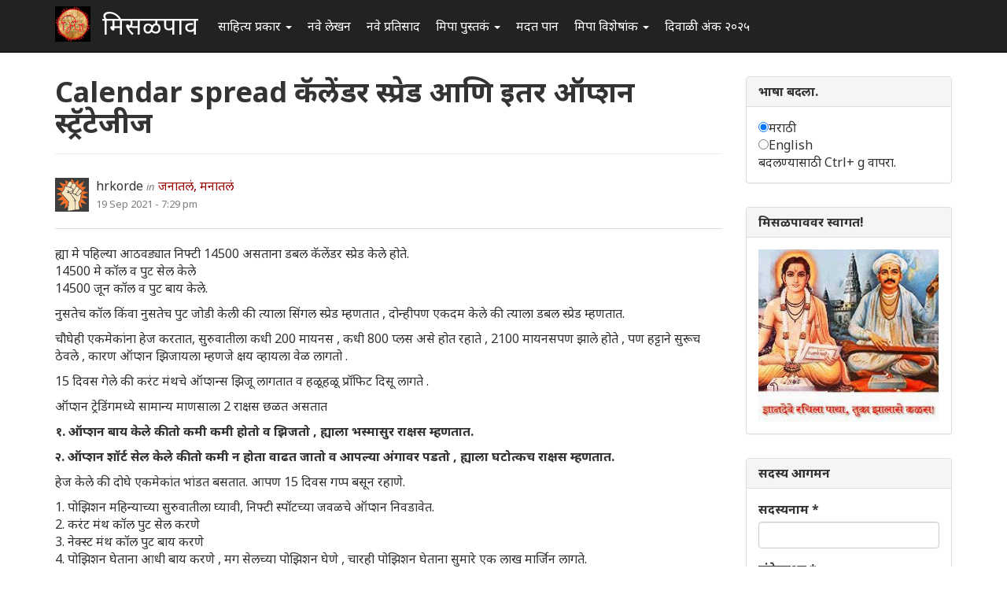

--- FILE ---
content_type: text/html; charset=utf-8
request_url: https://www.misalpav.com/comment/1121416
body_size: 25108
content:
<!DOCTYPE html>
<html lang="mr" dir="ltr" prefix="content: http://purl.org/rss/1.0/modules/content/ dc: http://purl.org/dc/terms/ foaf: http://xmlns.com/foaf/0.1/ og: http://ogp.me/ns# rdfs: http://www.w3.org/2000/01/rdf-schema# sioc: http://rdfs.org/sioc/ns# sioct: http://rdfs.org/sioc/types# skos: http://www.w3.org/2004/02/skos/core# xsd: http://www.w3.org/2001/XMLSchema#">
<head>
  <link rel="profile" href="http://www.w3.org/1999/xhtml/vocab" />
  <meta name="viewport" content="width=device-width, initial-scale=1.0">
  <meta http-equiv="Content-Type" content="text/html; charset=utf-8" />
<meta name="Generator" content="Drupal 7 (http://drupal.org)" />
<link rel="canonical" href="/node/49278" />
<link rel="shortlink" href="/node/49278" />
<link rel="shortcut icon" href="https://www.misalpav.com/sites/default/files/favicon.png" type="image/png" />
  <title>Calendar spread कॅलेंडर स्प्रेड आणि इतर ऑप्शन स्ट्रॅटेजीज | मिसळपाव</title>
  <style>
@import url("https://www.misalpav.com/modules/system/system.base.css?t8lfjl");
</style>
<style>
@import url("https://www.misalpav.com/sites/all/modules/scroll_to_top/scroll_to_top.css?t8lfjl");
@import url("https://www.misalpav.com/modules/field/theme/field.css?t8lfjl");
@import url("https://www.misalpav.com/modules/node/node.css?t8lfjl");
@import url("https://www.misalpav.com/sites/all/modules/views/css/views.css?t8lfjl");
</style>
<style>
@import url("https://www.misalpav.com/sites/all/modules/ctools/css/ctools.css?t8lfjl");
@import url("https://www.misalpav.com/sites/all/modules/panels/css/panels.css?t8lfjl");
</style>
<style>#back-top{right:40px;}#back-top span#button{background-color:#CCCCCC;}#back-top span#button:hover{opacity:1;filter:alpha(opacity = 1);background-color:#999999;}
</style>
<link type="text/css" rel="stylesheet" href="https://cdn.jsdelivr.net/npm/bootstrap@3.3.5/dist/css/bootstrap.css" media="all" />
<link type="text/css" rel="stylesheet" href="https://cdn.jsdelivr.net/npm/@unicorn-fail/drupal-bootstrap-styles@0.0.2/dist/3.3.1/7.x-3.x/drupal-bootstrap.css" media="all" />
<style>
@import url("https://www.misalpav.com/sites/all/themes/mipadashak/css/style.css?t8lfjl");
@import url("https://www.misalpav.com/sites/all/themes/mipadashak/css/custom.css?t8lfjl");
</style>
  <!-- HTML5 element support for IE6-8 -->
  <!--[if lt IE 9]>
    <script src="https://cdn.jsdelivr.net/html5shiv/3.7.3/html5shiv-printshiv.min.js"></script>
  <![endif]-->
  <script src="https://www.misalpav.com/sites/all/modules/jquery_update/replace/jquery/2.2/jquery.min.js?v=2.2.4"></script>
<script src="https://www.misalpav.com/misc/jquery-extend-3.4.0.js?v=2.2.4"></script>
<script src="https://www.misalpav.com/misc/jquery-html-prefilter-3.5.0-backport.js?v=2.2.4"></script>
<script src="https://www.misalpav.com/misc/jquery.once.js?v=1.2"></script>
<script src="https://www.misalpav.com/misc/drupal.js?t8lfjl"></script>
<script src="https://www.misalpav.com/sites/all/modules/jquery_update/js/jquery_browser.js?v=0.0.1"></script>
<script src="https://www.misalpav.com/misc/form-single-submit.js?v=7.100"></script>
<script src="https://cdn.jsdelivr.net/npm/bootstrap@3.3.5/dist/js/bootstrap.js"></script>
<script src="https://www.misalpav.com/sites/default/files/languages/mr_sA1zbBUyzgC1mqrmfcdG36p2rrJPxMA9PlQUkWEzOis.js?t8lfjl"></script>
<script src="https://www.misalpav.com/sites/all/modules/scroll_to_top/scroll_to_top.js?t8lfjl"></script>
<script src="https://www.misalpav.com/sites/all/modules/gamabhana_drupal/gamabhana_js/gamabhana_drupal.js?t8lfjl"></script>
<script src="https://www.misalpav.com/sites/all/modules/gamabhana_drupal/gamabhana_js/GA0010.js?t8lfjl"></script>
<script src="https://www.misalpav.com/sites/all/modules/gamabhana_drupal/gamabhana_js/GA0640.js?t8lfjl"></script>
<script src="https://www.misalpav.com/sites/all/modules/gamabhana_drupal/gamabhana_js/gamabhanaLib.js?t8lfjl"></script>
<script src="https://www.misalpav.com/sites/all/modules/google_analytics/googleanalytics.js?t8lfjl"></script>
<script src="https://www.misalpav.com/sites/all/modules/gamabhana_drupal/gamabhana_js/GA1000.js?t8lfjl"></script>
<script src="https://www.googletagmanager.com/gtag/js?id=G-YH8XXRFN0C"></script>
<script>window.google_analytics_uacct = "G-YH8XXRFN0C";window.dataLayer = window.dataLayer || [];function gtag(){dataLayer.push(arguments)};gtag("js", new Date());gtag("set", "developer_id.dMDhkMT", true);gtag("config", "G-YH8XXRFN0C", {"groups":"default","anonymize_ip":true,"allow_ad_personalization_signals":false});</script>
<script src="https://www.misalpav.com/sites/all/themes/mipadashak/js/custom.js?t8lfjl"></script>
<script>jQuery.extend(Drupal.settings, {"basePath":"\/","pathPrefix":"","setHasJsCookie":0,"ajaxPageState":{"theme":"mipadashak","theme_token":"QaDc67ma5HtTCv015hjlB2-TKcKpkPfjhOaejxxrmNA","js":{"sites\/all\/themes\/bootstrap\/js\/bootstrap.js":1,"sites\/all\/modules\/jquery_update\/replace\/jquery\/2.2\/jquery.min.js":1,"misc\/jquery-extend-3.4.0.js":1,"misc\/jquery-html-prefilter-3.5.0-backport.js":1,"misc\/jquery.once.js":1,"misc\/drupal.js":1,"sites\/all\/modules\/jquery_update\/js\/jquery_browser.js":1,"misc\/form-single-submit.js":1,"https:\/\/cdn.jsdelivr.net\/npm\/bootstrap@3.3.5\/dist\/js\/bootstrap.js":1,"public:\/\/languages\/mr_sA1zbBUyzgC1mqrmfcdG36p2rrJPxMA9PlQUkWEzOis.js":1,"sites\/all\/modules\/scroll_to_top\/scroll_to_top.js":1,"sites\/all\/modules\/gamabhana_drupal\/gamabhana_js\/gamabhana_drupal.js":1,"sites\/all\/modules\/gamabhana_drupal\/gamabhana_js\/GA0010.js":1,"sites\/all\/modules\/gamabhana_drupal\/gamabhana_js\/GA0640.js":1,"sites\/all\/modules\/gamabhana_drupal\/gamabhana_js\/gamabhanaLib.js":1,"sites\/all\/modules\/google_analytics\/googleanalytics.js":1,"sites\/all\/modules\/gamabhana_drupal\/gamabhana_js\/GA1000.js":1,"https:\/\/www.googletagmanager.com\/gtag\/js?id=G-YH8XXRFN0C":1,"0":1,"sites\/all\/themes\/mipadashak\/js\/custom.js":1},"css":{"modules\/system\/system.base.css":1,"sites\/all\/modules\/scroll_to_top\/scroll_to_top.css":1,"modules\/field\/theme\/field.css":1,"modules\/node\/node.css":1,"sites\/all\/modules\/views\/css\/views.css":1,"sites\/all\/modules\/ctools\/css\/ctools.css":1,"sites\/all\/modules\/panels\/css\/panels.css":1,"0":1,"https:\/\/cdn.jsdelivr.net\/npm\/bootstrap@3.3.5\/dist\/css\/bootstrap.css":1,"https:\/\/cdn.jsdelivr.net\/npm\/@unicorn-fail\/drupal-bootstrap-styles@0.0.2\/dist\/3.3.1\/7.x-3.x\/drupal-bootstrap.css":1,"sites\/all\/themes\/mipadashak\/css\/style.css":1,"sites\/all\/themes\/mipadashak\/css\/custom.css":1}},"scroll_to_top":{"label":"\u092a\u0930\u0924 \u0935\u0930 \u091c\u093e"},"googleanalytics":{"account":["G-YH8XXRFN0C"],"trackOutbound":1,"trackMailto":1,"trackDownload":1,"trackDownloadExtensions":"7z|aac|arc|arj|asf|asx|avi|bin|csv|doc(x|m)?|dot(x|m)?|exe|flv|gif|gz|gzip|hqx|jar|jpe?g|js|mp(2|3|4|e?g)|mov(ie)?|msi|msp|pdf|phps|png|ppt(x|m)?|pot(x|m)?|pps(x|m)?|ppam|sld(x|m)?|thmx|qtm?|ra(m|r)?|sea|sit|tar|tgz|torrent|txt|wav|wma|wmv|wpd|xls(x|m|b)?|xlt(x|m)|xlam|xml|z|zip"},"urlIsAjaxTrusted":{"\/node\/49278?destination=node\/49278%3Fpage%3D0":true},"bootstrap":{"anchorsFix":"0","anchorsSmoothScrolling":"0","formHasError":1,"popoverEnabled":1,"popoverOptions":{"animation":1,"html":0,"placement":"right","selector":"","trigger":"click","triggerAutoclose":1,"title":"","content":"","delay":0,"container":"body"},"tooltipEnabled":1,"tooltipOptions":{"animation":1,"html":0,"placement":"auto left","selector":"","trigger":"hover focus","delay":0,"container":"body"}}});</script>
</head>
<body class="navbar-is-fixed-top html not-front not-logged-in one-sidebar sidebar-second page-node page-node- page-node-49278 node-type-story">
  <div id="skip-link">
    <a href="#main-content" class="element-invisible element-focusable">Skip to main content</a>
  </div>
    

<header id="slide-nav" role="banner" class="navbar navbar-fixed-top navbar-inverse">
  <div class="container">

    <div class="navbar-header">

              <a class="navbar-toggle">
          <span class="sr-only">Toggle navigation</span>
          <span class="icon-bar"></span>
          <span class="icon-bar"></span>
          <span class="icon-bar"></span>
        </a>
      
			        <a class="logo navbar-btn pull-left" href="/" title="स्वगृह">
          <img src="https://www.misalpav.com/sites/all/themes/mipadashak/logo.png" alt="स्वगृह" />
        </a>
      			
              <a class="name navbar-brand" href="/" title="स्वगृह">मिसळपाव</a>
      
    </div>

          <div id="slidemenu">
        <!-- nav role="navigation" -->

          <div class="navbar-form navbar-right" role="form">
                    </div>

                      <ul class="menu nav navbar-nav"><li class="first expanded dropdown"><a href="/tracker" title="मिसळपाव वरील सर्व नवीन लेखन येथे आहे." class="dropdown-toggle" data-toggle="dropdown">साहित्य प्रकार <span class="caret"></span></a><ul class="dropdown-menu"><li class="first leaf"><a href="/story" title="वेगवेगळ्या विषयांवरील लेख येथे आहेत">लेख </a></li>
<li class="leaf"><a href="/discuss" title="वेगवेगळ्या विषयांवरील चर्चा येथे आहेत.">चर्चा </a></li>
<li class="leaf"><a href="/poem" title="मिपावरील सर्व कविता, काव्य येथे आहे">कविता </a></li>
<li class="leaf"><a href="/fineart" title="वेगवेगळ्या पध्दतीच्या कला येथे सादर आहेत.">कलादालन </a></li>
<li class="leaf"><a href="/cooking" title="वेगवेगळ्या पध्दतीच्या पाककृती येथे आहेत.">पाककृती </a></li>
<li class="leaf"><a href="/sports" title="खेळांसंबंधीत लेख येथे आहेत.">क्रिडाजगत </a></li>
<li class="leaf"><a href="/technology" title="तंत्रज्ञानविषयक लेख येथे आहेत.">तंत्रज्ञान </a></li>
<li class="leaf"><a href="/tourism" title="भटकंती/पर्यटन विषयक लेख येथे आहेत.">भटकंती  </a></li>
<li class="leaf"><a href="/politics" title="राजकारण विश्वातील सर्व घडामोडींबाबत लेख येथे आहेत">राजकारण.</a></li>
<li class="last leaf"><a href="https://www.misalpav.com/competition" title="">स्पर्धा</a></li>
</ul></li>
<li class="leaf"><a href="/content/all" title="">नवे लेखन</a></li>
<li class="leaf"><a href="/content/comments" title="">नवे प्रतिसाद </a></li>
<li class="expanded dropdown"><a href="https://www.misalpav.com/books" title="मिपा पुस्तकं अर्थात मिपाकरांनी लेखमालिकांच्या स्वरूपात केलेले दीर्घलेखन येथून पाहता येईल.
" class="dropdown-toggle" data-toggle="dropdown">मिपा पुस्तकं <span class="caret"></span></a><ul class="dropdown-menu"><li class="first leaf"><a href="https://www.misalpav.com/books" title="">मिपाकरांचे दीर्घलेखन </a></li>
<li class="leaf"><a href="/node/38786" title="नवीन कादंबरी मोबियस">मोबियस (Suna no onna)</a></li>
<li class="leaf"><a href="https://www.misalpav.com/node/31642" title="">द स्केअरक्रो (The Scarecrow)</a></li>
<li class="leaf"><a href="https://www.misalpav.com/node/28971" title="">अंधारक्षण (Their Darkest Hour)</a></li>
<li class="last leaf"><a href="/node/10857" title="">अण्वस्त्रांबाबतची फसवणूक (Nuclear Deception)</a></li>
</ul></li>
<li class="leaf"><a href="/help.html" title="नवीन सदस्यांसाठी मदत येथे आहे.">मदत पान </a></li>
<li class="expanded dropdown"><a href="/help.html" title="मिपाद्वारे वेगवेगळ्या वेळी केलेले विशेषांक व लेखमाला येथे आहेत." class="dropdown-toggle" data-toggle="dropdown">मिपा विशेषांक  <span class="caret"></span></a><ul class="dropdown-menu"><li class="first leaf"><a href="/mahiladinspecial2017" title="">महिला दिन २०१७</a></li>
<li class="leaf"><a href="https://www.misalpav.com/node/38949" title="">मराठी भाषा दिन २०१७</a></li>
<li class="leaf"><a href="/shreeganeshlekhmala2021">श्रीगणेश लेखमाला २०२१</a></li>
<li class="leaf"><a href="https://www.misalpav.com/node/38329" title="">गोष्ट तशी छोटी</a></li>
<li class="leaf"><a href="/shreeganeshlekhmala2018" title="श्रीगणेश लेखमाला २०१८">श्रीगणेश लेखमाला २०१८</a></li>
<li class="leaf"><a href="https://misalpav.com/shreeganeshlekhmala2020" title="श्रीगणेश लेखमाला २०२०">श्रीगणेश लेखमाला २०२०</a></li>
<li class="leaf"><a href="/annahe">अन्न हे पूर्णब्रह्म</a></li>
<li class="leaf"><a href="https://www.misalpav.com/ruchi" title="">रूची विशेषांक</a></li>
<li class="leaf"><a href="https://www.misalpav.com/diwaliank" title="दिवाळी अंक २०१७">दिवाळी अंक - २०१७</a></li>
<li class="leaf"><a href="https://www.misalpav.com/node/37781" title="">दिवाळी अंक - २०१६</a></li>
<li class="leaf"><a href="https://www.misalpav.com/node/33519" title="">दिवाळी अंक - २०१५</a></li>
<li class="leaf"><a href="https://www.misalpav.com/taxonomy/term/154" title="">दिवाळी अंक - २०१४</a></li>
<li class="leaf"><a href="https://www.misalpav.com/taxonomy/term/189" title="">दिवाळी अंक - २०१३</a></li>
<li class="leaf"><a href="https://www.misalpav.com/sites/default/files/pictures/Mipa_Dipawali_Anka_2012.pdf" title="">दिवाळी अंक - २०१२ (pdf)</a></li>
<li class="leaf"><a href="https://misalpav.com/kavita2020.html" title="कविता स्पर्धा २०२०">कविता स्पर्धा २०२०</a></li>
<li class="leaf"><a href="https://www.misalpav.com/taxonomy/term/101" title="">दिवाळी अंक - २०११ </a></li>
<li class="leaf"><a href="/bolibhasha2016" title="">बोलीभाषा २०१६</a></li>
<li class="leaf"><a href="/pustakdin2016" title="">पुस्तकदिन लेखमाला २०१६</a></li>
<li class="leaf"><a href="/vidnyanlekhmala2016" title="">विज्ञान लेखमाला २०१६</a></li>
<li class="leaf"><a href="/maharashtradin2016" title="">महाराष्ट्र दिन २०१६</a></li>
<li class="leaf"><a href="https://www.misalpav.com/sites/default/files/Anahita_Bhatkanti_Ank.pdf" title="">महिला दिन - २०१६ भटकंती विशेषांक (pdf)</a></li>
<li class="leaf"><a href="https://www.misalpav.com/taxonomy/term/239" title="">महिला दिन - २०१५</a></li>
<li class="leaf"><a href="https://www.misalpav.com/lekhmala.html" title="">लेखमाला - २०१६</a></li>
<li class="leaf"><a href="/shreeganeshlekhmala2016" title="">श्रीगणेश लेखमाला २०१६</a></li>
<li class="leaf"><a href="https://www.misalpav.com/node/32977" title="">श्रीगणेश लेखमाला २०१५</a></li>
<li class="leaf"><a href="https://www.misalpav.com/taxonomy/term/208" title="">श्रीगणेश लेखमाला - २०१४ </a></li>
<li class="leaf"><a href="https://www.misalpav.com/taxonomy/term/207" title="">श्रीगणेश लेखमाला - २०१३ </a></li>
<li class="leaf"><a href="https://www.misalpav.com/taxonomy/term/206" title="">श्रीगणेश लेखमाला - २०१२</a></li>
<li class="last leaf"><a href="https://www.misalpav.com/sites/default/files/baaldin_lekhmala.pdf" title="">बालदिन विशेषांक (pdf)</a></li>
</ul></li>
<li class="last leaf"><a href="/diwaliank2025">दिवाळी अंक २०२५</a></li>
</ul>                                      <!-- /nav -->
      </div>
      </div>
</header>


<div id="page-wrapper">


<div class="main-container container">

  <div class="row">

    
    <section class="col-sm-9">
                  <a id="main-content"></a>

                        <h1 class="page-header">Calendar spread कॅलेंडर स्प्रेड आणि इतर ऑप्शन स्ट्रॅटेजीज</h1>
              
                                              <div class="region region-content clearfix">
    <section id="block-system-main" class="block block-system clearfix">

      
  

<article id="node-49278" class="node node-story node-promoted clearfix" about="/node/49278" typeof="sioc:Item foaf:Document">
    <header>
            <span property="dc:title" content="Calendar spread कॅलेंडर स्प्रेड आणि इतर ऑप्शन स्ट्रॅटेजीज" class="rdf-meta element-hidden"></span><span property="sioc:num_replies" content="62" datatype="xsd:integer" class="rdf-meta element-hidden"></span>    

<div class="node-info">
  <div class="node-author-pic">
      <div class="user-picture">
    <img typeof="foaf:Image" class="img-responsive" src="https://www.misalpav.com/sites/all/themes/mipadashak/images/user-pic.png" alt="hrkorde&#039;s picture" title="hrkorde&#039;s picture" />  </div>
  </div>

  <div class="author-type-posted">
    <span class="node-author"><span rel="sioc:has_creator"><span class="username" xml:lang="" about="/user/35972" typeof="sioc:UserAccount" property="foaf:name" datatype="">hrkorde</span></span></span> <span class="node-author-static">in</span> <span class="node-type"><a href="https://www.misalpav.com/node/type/story">जनातलं, मनातलं</a></span><br>
    <span class="node-posted"><span property="dc:date dc:created" content="2021-09-19T19:29:23+05:30" datatype="xsd:dateTime">19 Sep 2021 - 7:29 pm</span></span>
  </div>
</div>

      </header>
      <div class="field field-name-body field-type-text-with-summary field-label-hidden"><div class="field-items"><div class="field-item even" property="content:encoded"><p>ह्या मे पहिल्या आठवड्यात निफ्टी 14500 असताना डबल कॅलेंडर स्प्रेड केले होते.<br />
14500 मे कॉल व पुट सेल केले<br />
14500 जून कॉल व पुट बाय केले.</p>
<p>नुसतेच कॉल किंवा नुसतेच पुट जोडी केली की त्याला सिंगल स्प्रेड म्हणतात , दोन्हीपण एकदम केले की त्याला डबल स्प्रेड म्हणतात.</p>
<p>चौघेही एकमेकांना हेज करतात, सुरुवातीला कधी 200 मायनस , कधी 800 प्लस असे होत रहाते , 2100 मायनसपण झाले होते , पण हट्टाने सुरूच ठेवले , कारण ऑप्शन झिजायला म्हणजे क्षय व्हायला वेळ लागतो .</p>
<p>15 दिवस गेले की करंट मंथचे ऑप्शन्स झिजू लागतात व हळूहळू प्रॉफिट दिसू लागते .</p>
<p>ऑप्शन ट्रेडिंगमध्ये सामान्य माणसाला 2 राक्षस छळत असतात</p>
<p><strong>१. ऑप्शन बाय केले की तो कमी कमी होतो व झिजतो , ह्याला भस्मासुर राक्षस म्हणतात.</strong></p>
<p><strong>२. ऑप्शन शॉर्ट सेल केले की तो कमी न होता वाढत जातो व आपल्या अंगावर पडतो , ह्याला घटोत्कच राक्षस म्हणतात.</strong></p>
<p>हेज केले की दोघे एकमेकांत भांडत बसतात.  आपण 15 दिवस गप्प बसून रहाणे.</p>
<p>1. पोझिशन महिन्याच्या सुरुवातीला घ्यावी, निफ्टी स्पॉटच्या जवळचे ऑप्शन निवडावेत.<br />
2. करंट मंथ कॉल पुट सेल करणे<br />
3. नेक्स्ट मंथ कॉल पुट बाय करणे<br />
4. पोझिशन घेताना आधी बाय करणे , मग सेलच्या पोझिशन घेणे , चारही पोझिशन घेताना सुमारे एक लाख मार्जिन लागते.<br />
5. पण नंतर पोझिशन हेज झाल्याने साधारण 60,000 इतकेच मार्जिन लागते व उर्वरित मार्जिन दुसऱ्या दिवशी मोकळे होते.<br />
6. हळूहळू जवळचे ऑप्शन झिजतात व लांबचे जास्त झिजत नाहीत, पण ही झीज सुमारे 15 दिवसानंतर दिसू लागते. तोवर रोजचे प्रॉफिट लॉस बघत बसणे. ते फारसे नसते , +2500 ते -2500 वगैरे होत रहाते.<br />
7. वीस ते पंचवीस तारखेत शक्यतो प्रॉफिट बुक करावे, निफ्टीचे 100 ते 150 पॉईंट आरामात मिळतात.<br />
8. सगळ्या पोझिशन एकदम स्क्वेअर ऑफ कराव्यात. आधी सेल पोझिशन क्लिअर कराव्यात , मग बाय केलेल्या पोझिशन काढाव्यात. म्हणजे दंड लागत नाही. तसेही सगळे एकदम काढणारच असल्याने दंड बसणारच नाही.<br />
9. असे स्टोकमध्येही करता येईल , मला sbi बरे वाटले , पण कधी केले नाही,<br />
10. बँक निफ्टीतही करता येईल, पण मला अभ्यास नाही.<br />
11. लोक असेच दोन विकली , दोन 15 दिवसवाले , अशाही जोड्या करून स्प्रेड करतात, पण ते फारच धावपळीचे होते.<br />
12. थोडे प्रॉफिट मिळाले 2,4 हजार की पोझिशन मोडून नवीन निफ्टी लेव्हलची पोझिशन घेणे , असेही ट्रेडिंग 2,4 दा करता येईल. पण मी कधी केले नाही.<br />
13. ह्यात फंडामेंटल , टेक्निकल काहीही ज्ञान लागत नाही.<br />
14. यु ट्यूबवर ह्यावर भरपूर व्हिडीओ आहेत.</p>
<p><img src="https://dk5wv51hv3hj1.cloudfront.net/files/u70625/Screenshot_2021-05-14-20-14-11-444_com.android.chrome.png" width="300" height="500" alt="spread" /></p>
<p>Nifty थंड असेल तर स्प्रेड लवकर व जास्त प्रॉफिटमध्ये येतो. <strong>समय हा स्प्रेडचा मित्र आहे तर मोमेंटम हा स्प्रेडचा शत्रू आहे</strong> , पण मोमेंटम रोज येत नाही , मार्केटचे 20 दिवस पकडले तर रोज 200 पॉईंट वरच किंवा खालीच जात मार्केट एकदम 2000 पॉईंट वर किंवा खालीच उलथले , असे होत नाही, अगदी क्वचित होते.</p>
<p>=====================================================================</p>
<p>इतर लोकप्रिय व्हेरिएशन्स </p>
<p> ह्यात अजुन काहि लोकप्रिय व्हेरिएशन्स आहेत.</p>
<p>१. विकली कॅलेंडर स्प्रेड : वरच्याप्रमाणेच पण वीकलिमध्ये करणे</p>
<p>2. विकली शॉर्ट स्ट्रॅडल  करून त्याच आठवड्याचे खालचे वरचे पुट कॉल बाय करणे</p>
<p>3. पुढच्या आठवड्याचे कॉल पुट विकून ( शॉर्ट करुन)  ह्या आठवड्याचे खालचे वरचे पुट कॉल बाय करणे</p>
<p>हे तिन्ही पर्याय सेमच प्रॉफिट लॉस पोटेन्शल देतात , मार्जिनदेखील सेम लागते , सुमारे 50000.</p>
<p>52 आठवड्यात प्रॉफिटवाले आठवडे किती आणि लॉसवाले किती असतील ?</p>
<p>इतरही काही ऑप्शन्स स्ट्रटेजी असतील तर त्यावर  चर्चा करण्यासाठी हा धागा आहे. </p>
<p>विशेष सूचना :  हे ट्रेड्स आपापल्या जबाबदारीवर करावेत</p>
</div></div></div><span class="tags"><a href="/taxonomy/term/48" typeof="skos:Concept" property="rdfs:label skos:prefLabel" datatype="">अर्थकारण</a></span><span class="tags"><a href="/taxonomy/term/49" typeof="skos:Concept" property="rdfs:label skos:prefLabel" datatype="">अर्थव्यवहार</a></span><span class="tags"><a href="/taxonomy/term/50" typeof="skos:Concept" property="rdfs:label skos:prefLabel" datatype="">गुंतवणूक</a></span><span class="tags"><a href="/taxonomy/term/65" typeof="skos:Concept" property="rdfs:label skos:prefLabel" datatype="">लेख</a></span>    <footer>
    <div class="node-tags"><ul class="links list-inline"><li class="comment_forbidden first"><span><a href="/user/login?destination=node/49278%23comment-form">Log in</a> or <a href="/user/register?destination=node/49278%23comment-form">register</a> to post comments</span></li>
<li class="statistics_counter last"><span>29504 वाचने</span></li>
</ul></div>
  </footer>
  
  <div id="comments" class="comment-wrapper">
          <h2 class="title">प्रतिक्रिया</h2>
      
  <a id="comment-1119778"></a>

<div class="comment comment-by-node-author panel panel-default clearfix" about="/comment/1119778#comment-1119778" typeof="sioc:Post sioct:Comment">
  
  
  <div class="panel-body">

    <div class="node-info">
      
      <div class="node-author-pic">
          <div class="user-picture">
    <img typeof="foaf:Image" class="img-responsive" src="https://www.misalpav.com/sites/all/themes/mipadashak/images/user-pic.png" alt="hrkorde&#039;s picture" title="hrkorde&#039;s picture" />  </div>
      </div>

      <div class="author-type-posted">
        <span class="comment-title"><a href="/comment/1119778#comment-1119778" class="permalink" rel="bookmark">हा धागा गुंतवणूक सदरात हलवण्यात यावा</a></span><br>
        <span class="node-posted"><span property="dc:date dc:created" content="2021-09-19T19:30:11+05:30" datatype="xsd:dateTime">19 Sep 2021 - 7:30 pm</span> | </span>  <span class="comment-author"><span rel="sioc:has_creator"><span class="username" xml:lang="" about="/user/35972" typeof="sioc:UserAccount" property="foaf:name" datatype="">hrkorde</span></span></span>
              </div>
    
     </div> <!-- /.node-author-pic -->

  <div class="content">
    <span rel="sioc:reply_of" resource="/node/49278" class="rdf-meta element-hidden"></span><div class="field field-name-comment-body field-type-text-long field-label-hidden"><div class="field-items"><div class="field-item even" property="content:encoded"><p>हा धागा गुंतवणूक सदरात हलवण्यात यावा</p>
</div></div></div>      </div>
  
  </div> <!-- /.panel-body -->
  
  <div class="panel-footer">
    <ul class="links list-inline"><li class="comment_forbidden first last"><span><a href="/user/login?destination=node/49278%23comment-form">Log in</a> or <a href="/user/register?destination=node/49278%23comment-form">register</a> to post comments</span></li>
</ul>  </div>

</div>

<div class="indented"><a id="comment-1119781"></a>

<div class="comment panel panel-default clearfix" about="/comment/1119781#comment-1119781" typeof="sioc:Post sioct:Comment">
  
  
  <div class="panel-body">

    <div class="node-info">
      
      <div class="node-author-pic">
          <div class="user-picture">
    <img typeof="foaf:Image" class="img-responsive" src="https://www.misalpav.com/sites/all/themes/mipadashak/images/user-pic.png" alt="भागो&#039;s picture" title="भागो&#039;s picture" />  </div>
      </div>

      <div class="author-type-posted">
        <span class="comment-title"><a href="/comment/1119781#comment-1119781" class="permalink" rel="bookmark">हो की</a></span><br>
        <span class="node-posted"><span property="dc:date dc:created" content="2021-09-19T19:51:22+05:30" datatype="xsd:dateTime">19 Sep 2021 - 7:51 pm</span> | </span>  <span class="comment-author"><span rel="sioc:has_creator"><span class="username" xml:lang="" about="/user/34375" typeof="sioc:UserAccount" property="foaf:name" datatype="">भागो</span></span></span>
              </div>
    
     </div> <!-- /.node-author-pic -->

  <div class="content">
    <span rel="sioc:reply_of" resource="/node/49278" class="rdf-meta element-hidden"></span><span rel="sioc:reply_of" resource="/comment/1119778#comment-1119778" class="rdf-meta element-hidden"></span><div class="field field-name-comment-body field-type-text-long field-label-hidden"><div class="field-items"><div class="field-item even" property="content:encoded"><p>इथे साहित्य संगीत कला कथा ह्यांची मैफिल चालू आहे त्यात ही "पैशाची भाषा" कशाला?</p>
</div></div></div>      </div>
  
  </div> <!-- /.panel-body -->
  
  <div class="panel-footer">
    <ul class="links list-inline"><li class="comment_forbidden first last"><span><a href="/user/login?destination=node/49278%23comment-form">Log in</a> or <a href="/user/register?destination=node/49278%23comment-form">register</a> to post comments</span></li>
</ul>  </div>

</div>

<div class="indented"><a id="comment-1119782"></a>

<div class="comment comment-by-node-author panel panel-default clearfix" about="/comment/1119782#comment-1119782" typeof="sioc:Post sioct:Comment">
  
  
  <div class="panel-body">

    <div class="node-info">
      
      <div class="node-author-pic">
          <div class="user-picture">
    <img typeof="foaf:Image" class="img-responsive" src="https://www.misalpav.com/sites/all/themes/mipadashak/images/user-pic.png" alt="hrkorde&#039;s picture" title="hrkorde&#039;s picture" />  </div>
      </div>

      <div class="author-type-posted">
        <span class="comment-title"><a href="/comment/1119782#comment-1119782" class="permalink" rel="bookmark">लेख लिहिताना तसा ऑप्शन दिसला नाही.</a></span><br>
        <span class="node-posted"><span property="dc:date dc:created" content="2021-09-19T19:53:18+05:30" datatype="xsd:dateTime">19 Sep 2021 - 7:53 pm</span> | </span>  <span class="comment-author"><span rel="sioc:has_creator"><span class="username" xml:lang="" about="/user/35972" typeof="sioc:UserAccount" property="foaf:name" datatype="">hrkorde</span></span></span>
              </div>
    
     </div> <!-- /.node-author-pic -->

  <div class="content">
    <span rel="sioc:reply_of" resource="/node/49278" class="rdf-meta element-hidden"></span><span rel="sioc:reply_of" resource="/comment/1119781#comment-1119781" class="rdf-meta element-hidden"></span><div class="field field-name-comment-body field-type-text-long field-label-hidden"><div class="field-items"><div class="field-item even" property="content:encoded"><p>लेख लिहिताना तसा ऑप्शन दिसला नाही.</p>
</div></div></div>      </div>
  
  </div> <!-- /.panel-body -->
  
  <div class="panel-footer">
    <ul class="links list-inline"><li class="comment_forbidden first last"><span><a href="/user/login?destination=node/49278%23comment-form">Log in</a> or <a href="/user/register?destination=node/49278%23comment-form">register</a> to post comments</span></li>
</ul>  </div>

</div>

<div class="indented"><a id="comment-1119786"></a>

<div class="comment panel panel-default clearfix" about="/comment/1119786#comment-1119786" typeof="sioc:Post sioct:Comment">
  
  
  <div class="panel-body">

    <div class="node-info">
      
      <div class="node-author-pic">
          <div class="user-picture">
    <img typeof="foaf:Image" class="img-responsive" src="https://www.misalpav.com/sites/all/themes/mipadashak/images/user-pic.png" alt="भागो&#039;s picture" title="भागो&#039;s picture" />  </div>
      </div>

      <div class="author-type-posted">
        <span class="comment-title"><a href="/comment/1119786#comment-1119786" class="permalink" rel="bookmark">hrkorde</a></span><br>
        <span class="node-posted"><span property="dc:date dc:created" content="2021-09-19T20:06:22+05:30" datatype="xsd:dateTime">19 Sep 2021 - 8:06 pm</span> | </span>  <span class="comment-author"><span rel="sioc:has_creator"><span class="username" xml:lang="" about="/user/34375" typeof="sioc:UserAccount" property="foaf:name" datatype="">भागो</span></span></span>
              </div>
    
     </div> <!-- /.node-author-pic -->

  <div class="content">
    <span rel="sioc:reply_of" resource="/node/49278" class="rdf-meta element-hidden"></span><span rel="sioc:reply_of" resource="/comment/1119782#comment-1119782" class="rdf-meta element-hidden"></span><div class="field field-name-comment-body field-type-text-long field-label-hidden"><div class="field-items"><div class="field-item even" property="content:encoded"><p>hrkorde<br />
माफ करा. मी आपले असेच गंमत म्हणून लिहिले. हलकेच घ्या.</p>
</div></div></div>      </div>
  
  </div> <!-- /.panel-body -->
  
  <div class="panel-footer">
    <ul class="links list-inline"><li class="comment_forbidden first last"><span><a href="/user/login?destination=node/49278%23comment-form">Log in</a> or <a href="/user/register?destination=node/49278%23comment-form">register</a> to post comments</span></li>
</ul>  </div>

</div>
</div></div></div><a id="comment-1119779"></a>

<div class="comment comment-by-node-author panel panel-default clearfix" about="/comment/1119779#comment-1119779" typeof="sioc:Post sioct:Comment">
  
  
  <div class="panel-body">

    <div class="node-info">
      
      <div class="node-author-pic">
          <div class="user-picture">
    <img typeof="foaf:Image" class="img-responsive" src="https://www.misalpav.com/sites/all/themes/mipadashak/images/user-pic.png" alt="hrkorde&#039;s picture" title="hrkorde&#039;s picture" />  </div>
      </div>

      <div class="author-type-posted">
        <span class="comment-title"><a href="/comment/1119779#comment-1119779" class="permalink" rel="bookmark">सध्याचे लॉट साइझ</a></span><br>
        <span class="node-posted"><span property="dc:date dc:created" content="2021-09-19T19:31:05+05:30" datatype="xsd:dateTime">19 Sep 2021 - 7:31 pm</span> | </span>  <span class="comment-author"><span rel="sioc:has_creator"><span class="username" xml:lang="" about="/user/35972" typeof="sioc:UserAccount" property="foaf:name" datatype="">hrkorde</span></span></span>
              </div>
    
     </div> <!-- /.node-author-pic -->

  <div class="content">
    <span rel="sioc:reply_of" resource="/node/49278" class="rdf-meta element-hidden"></span><div class="field field-name-comment-body field-type-text-long field-label-hidden"><div class="field-items"><div class="field-item even" property="content:encoded"><p>निफ्टी ५०<br />
ब्यान्क निफ्टी  २५</p>
</div></div></div>      </div>
  
  </div> <!-- /.panel-body -->
  
  <div class="panel-footer">
    <ul class="links list-inline"><li class="comment_forbidden first last"><span><a href="/user/login?destination=node/49278%23comment-form">Log in</a> or <a href="/user/register?destination=node/49278%23comment-form">register</a> to post comments</span></li>
</ul>  </div>

</div>
<a id="comment-1119783"></a>

<div class="comment panel panel-default clearfix" about="/comment/1119783#comment-1119783" typeof="sioc:Post sioct:Comment">
  
  
  <div class="panel-body">

    <div class="node-info">
      
      <div class="node-author-pic">
          <div class="user-picture">
    <img typeof="foaf:Image" class="img-responsive" src="https://www.misalpav.com/sites/all/themes/mipadashak/images/user-pic.png" alt="प्रा.डॉ.दिलीप बिरुटे&#039;s picture" title="प्रा.डॉ.दिलीप बिरुटे&#039;s picture" />  </div>
      </div>

      <div class="author-type-posted">
        <span class="comment-title"><a href="/comment/1119783#comment-1119783" class="permalink" rel="bookmark">माहितीपूर्ण धागा. </a></span><br>
        <span class="node-posted"><span property="dc:date dc:created" content="2021-09-19T19:58:41+05:30" datatype="xsd:dateTime">19 Sep 2021 - 7:58 pm</span> | </span>  <span class="comment-author"><span rel="sioc:has_creator"><span class="username" xml:lang="" about="/user/28" typeof="sioc:UserAccount" property="foaf:name" datatype="">प्रा.डॉ.दिलीप बिरुटे</span></span></span>
              </div>
    
     </div> <!-- /.node-author-pic -->

  <div class="content">
    <span rel="sioc:reply_of" resource="/node/49278" class="rdf-meta element-hidden"></span><div class="field field-name-comment-body field-type-text-long field-label-hidden"><div class="field-items"><div class="field-item even" property="content:encoded"><p>वाचतोय. </p>
<p>-दिलीप बिरुटे</p>
</div></div></div>      </div>
  
  </div> <!-- /.panel-body -->
  
  <div class="panel-footer">
    <ul class="links list-inline"><li class="comment_forbidden first last"><span><a href="/user/login?destination=node/49278%23comment-form">Log in</a> or <a href="/user/register?destination=node/49278%23comment-form">register</a> to post comments</span></li>
</ul>  </div>

</div>
<a id="comment-1119790"></a>

<div class="comment panel panel-default clearfix" about="/comment/1119790#comment-1119790" typeof="sioc:Post sioct:Comment">
  
  
  <div class="panel-body">

    <div class="node-info">
      
      <div class="node-author-pic">
          <div class="user-picture">
    <img typeof="foaf:Image" class="img-responsive" src="https://www.misalpav.com/sites/all/themes/mipadashak/images/user-pic.png" alt="चंद्रसूर्यकुमार&#039;s picture" title="चंद्रसूर्यकुमार&#039;s picture" />  </div>
      </div>

      <div class="author-type-posted">
        <span class="comment-title"><a href="/comment/1119790#comment-1119790" class="permalink" rel="bookmark">काही मुद्दे</a></span><br>
        <span class="node-posted"><span property="dc:date dc:created" content="2021-09-19T21:38:55+05:30" datatype="xsd:dateTime">19 Sep 2021 - 9:38 pm</span> | </span>  <span class="comment-author"><span rel="sioc:has_creator"><span class="username" xml:lang="" about="/user/35525" typeof="sioc:UserAccount" property="foaf:name" datatype="">चंद्रसूर्यकुमार</span></span></span>
              </div>
    
     </div> <!-- /.node-author-pic -->

  <div class="content">
    <span rel="sioc:reply_of" resource="/node/49278" class="rdf-meta element-hidden"></span><div class="field field-name-comment-body field-type-text-long field-label-hidden"><div class="field-items"><div class="field-item even" property="content:encoded"><blockquote><p>13. ह्यात फंडामेंटल , टेक्निकल काहीही ज्ञान लागत नाही.</p></blockquote>
<p>हे गृहितक धोकादायक वाटते. ट्रेडिंगसाठी तसेही फंडामेंटल ज्ञान लागत नाही. ते केवळ इन्व्हेस्टिंगसाठी लागते. टेक्निकल ज्ञान मात्र दोन्हींसाठी हवे.</p>
<p>व्यवस्थित चार्ट न बघता असा नुसता आकड्यांचा खेळ केला तर त्यात मोठ्या प्रमाणावर हात पोळू शकतात. माणसाला झटपट श्रीमंत आणि त्याच्या चौपट वेगाने गरीब बनविणारा ऑप्शनसारखा दुसरा प्रकार नाही. त्यामुळे प्रत्येक महिन्यात डोळे झाकून हा प्रकार करणे धोकादायक ठरू शकेल. </p>
<p>जे काही करायचे ते प्रत्येकाने आपली मनी मॅनेटमेंट आणि रिस्क मॅनेजमेंट बघून.  विकताना या महिन्यातले ऑप्शन विकले जात आहेत आणि विकत घेताना पुढील महिन्यातले. म्हणजे आपण या स्ट्रॅटेजीसाठी आपल्या खिशातून पैसे भरणार आहोत आणि ही डेबिट स्ट्रॅटेजी झाली. हरकत नाही. पण हे करताना पुढील गोष्टी लक्षात घ्यायला हव्यात असे वाटते.</p>
<p>१. नुसता कॉल साईडचा ट्रेड असेल म्हणजे आताच्या महिन्यातील कॉल विकले असतील आणि पुढच्या महिन्यातील विकत घेतले असतील तर आताच्या एक्सपायरीपर्यंत किंमत जोरदार वर जाणार नाही हे बघायला लागेल. म्हणजे आर.एस.आय ६० च्या वर असेल तर याचा अर्थ सध्या बुलिश मोमेंटम चालू आहे. अशावेळी कॉल विकले तर 'आ बैल मुझे मार'. तेव्हा कॉल साईडला ट्रेड घेण्यापूर्वी आर.एस.आय ६० च्या वर नाही आणि किंमत बॉलिंजरच्या वरच्या बॅन्डला चॅलेन्ज करत नाहीये हे बघायला हवे.</p>
<p>२. नुसता पुट साईडचा ट्रेड असेल म्हणजे आताच्या महिन्यातील पुट विकले असतील आणि पुढच्या महिन्यातील विकत घेतले असतील तर आताच्या एक्सपायरीपर्यंत किंमत जोरदार खाली जाणार नाही हे बघायला लागेल. म्हणजे आर.एस.आय ४० च्या खाली असेल तर याचा अर्थ सध्या बेअरीश मोमेंटम चालू आहे. अशावेळी पुट विकले तर 'आ बैल मुझे मार'. तेव्हा पुट साईडला ट्रेड घेण्यापूर्वी आर.एस.आय ४० च्या खाली नाही आणि किंमत बॉलिंजरच्या खालच्या बॅन्डला चॅलेन्ज करत नाहीये हे बघायला हवे.</p>
<p>३. दोन्ही कॉल आणि पुट साईडचे ट्रेड घ्यायचे असतील तर किंमत साईडवेज असेल असा व्ह्यू झाला. अशावेळी आर.एस.आय ४० आणि ६० च्या मध्ये हवा आणि बॉलिंजर फ्लॅट हवेत. नाहीतर एका बाजूला कत्तल होईल. हे लिहायचे कारण म्हणजे किंमत जोरदार वरखाली गेली तर आताच्या महिन्यातील ऑप्शनपेक्षा पुढच्या महिन्यातील ऑप्शन तितक्या प्रमाणावर बदलत नाहीत. त्यामुळे आपल्या शॉर्ट पोझिशनवर झालेला तोटा पुढील महिन्यातील लाँग पोझिशनवर झालेल्या फायद्यापेक्षा जास्त असेल. </p>
<p>४. हा प्रकार निफ्टी किंवा बँकनिफ्टीमध्ये केला जात असेल तसाच स्टॉक ऑप्शनमध्येही करायचा असेल तर लिक्विडिटी जरूर बघून घ्यावी. स्टॉक ऑप्शनमध्ये लिक्विडिटी नसेल तर बीड-आस्क स्प्रेड जास्त असतो. त्यातून आपल्याला किंमत दिसत आहे त्यापेक्षा एक रूपयाने जास्त किंमतीला ऑप्शन विकत घेतला गेला आणि एक रूपयाने कमी किंमतीला ऑप्शन विकला गेला तर दोन बाजूंना २ रूपयांचे नुकसान होईल. हाच प्रकार पोझिशन स्क्वेअर ऑफ करतानाही होईल. म्हणजे असे साडेतीन-चार रूपयांचे नुकसान झाले आणि लॉट साईझ ५०० चा असेल तर २००० पर्यंत नुकसान काही कारण नसताना होऊ शकेल. गेल्या काही दिवसात फ्रिक ट्रेड झाले आहेत. ते पाहता स्क्वेअर ऑफ करताना मार्केट ऑर्डर नको. नाहीतर अशा फ्रिक ट्रेडमुळे जोरदार फटका बसू शकेल.</p>
<p>तसेच स्टॉक ऑप्शनमध्ये ट्रेड करताना फिजिकल सेटलमेंटची भानगड बघून घ्यावी. ऑप्शन इन द मनी असेल (म्हणजे या महिन्यातील आपली पोझिशन तोट्यात असेल) तर ती एक्सपायरीपर्यंत जाऊच देऊ नये. नाहीतर मोठा भुर्दंड बसू शकेल.</p>
</div></div></div>      </div>
  
  </div> <!-- /.panel-body -->
  
  <div class="panel-footer">
    <ul class="links list-inline"><li class="comment_forbidden first last"><span><a href="/user/login?destination=node/49278%23comment-form">Log in</a> or <a href="/user/register?destination=node/49278%23comment-form">register</a> to post comments</span></li>
</ul>  </div>

</div>

<div class="indented"><a id="comment-1119793"></a>

<div class="comment panel panel-default clearfix" about="/comment/1119793#comment-1119793" typeof="sioc:Post sioct:Comment">
  
  
  <div class="panel-body">

    <div class="node-info">
      
      <div class="node-author-pic">
          <div class="user-picture">
    <img typeof="foaf:Image" class="img-responsive" src="https://www.misalpav.com/sites/all/themes/mipadashak/images/user-pic.png" alt="आग्या१९९०&#039;s picture" title="आग्या१९९०&#039;s picture" />  </div>
      </div>

      <div class="author-type-posted">
        <span class="comment-title"><a href="/comment/1119793#comment-1119793" class="permalink" rel="bookmark">फ्रिक ट्रेडिंग सध्या जोरात</a></span><br>
        <span class="node-posted"><span property="dc:date dc:created" content="2021-09-19T22:24:03+05:30" datatype="xsd:dateTime">19 Sep 2021 - 10:24 pm</span> | </span>  <span class="comment-author"><span rel="sioc:has_creator"><span class="username" xml:lang="" about="/user/32442" typeof="sioc:UserAccount" property="foaf:name" datatype="">आग्या१९९०</span></span></span>
              </div>
    
     </div> <!-- /.node-author-pic -->

  <div class="content">
    <span rel="sioc:reply_of" resource="/node/49278" class="rdf-meta element-hidden"></span><span rel="sioc:reply_of" resource="/comment/1119790#comment-1119790" class="rdf-meta element-hidden"></span><div class="field field-name-comment-body field-type-text-long field-label-hidden"><div class="field-items"><div class="field-item even" property="content:encoded"><p>फ्रिक ट्रेडिंग सध्या जोरात असल्याने ऑप्शन ट्रेडिंग करताना मी मार्केट आर्डर बंदच केली आहे.</p>
</div></div></div>      </div>
  
  </div> <!-- /.panel-body -->
  
  <div class="panel-footer">
    <ul class="links list-inline"><li class="comment_forbidden first last"><span><a href="/user/login?destination=node/49278%23comment-form">Log in</a> or <a href="/user/register?destination=node/49278%23comment-form">register</a> to post comments</span></li>
</ul>  </div>

</div>
<a id="comment-1119794"></a>

<div class="comment comment-by-node-author panel panel-default clearfix" about="/comment/1119794#comment-1119794" typeof="sioc:Post sioct:Comment">
  
  
  <div class="panel-body">

    <div class="node-info">
      
      <div class="node-author-pic">
          <div class="user-picture">
    <img typeof="foaf:Image" class="img-responsive" src="https://www.misalpav.com/sites/all/themes/mipadashak/images/user-pic.png" alt="hrkorde&#039;s picture" title="hrkorde&#039;s picture" />  </div>
      </div>

      <div class="author-type-posted">
        <span class="comment-title"><a href="/comment/1119794#comment-1119794" class="permalink" rel="bookmark">चार्ट</a></span><br>
        <span class="node-posted"><span property="dc:date dc:created" content="2021-09-19T22:27:00+05:30" datatype="xsd:dateTime">19 Sep 2021 - 10:27 pm</span> | </span>  <span class="comment-author"><span rel="sioc:has_creator"><span class="username" xml:lang="" about="/user/35972" typeof="sioc:UserAccount" property="foaf:name" datatype="">hrkorde</span></span></span>
              </div>
    
     </div> <!-- /.node-author-pic -->

  <div class="content">
    <span rel="sioc:reply_of" resource="/node/49278" class="rdf-meta element-hidden"></span><span rel="sioc:reply_of" resource="/comment/1119790#comment-1119790" class="rdf-meta element-hidden"></span><div class="field field-name-comment-body field-type-text-long field-label-hidden"><div class="field-items"><div class="field-item even" property="content:encoded"><p>चार्ट बघून इतके  correct समजत असेल तर मग नेकेड कॉल पुटच घ्यावे की<br />
मग हेजिंग कशाला हवे ?</p>
</div></div></div>      </div>
  
  </div> <!-- /.panel-body -->
  
  <div class="panel-footer">
    <ul class="links list-inline"><li class="comment_forbidden first last"><span><a href="/user/login?destination=node/49278%23comment-form">Log in</a> or <a href="/user/register?destination=node/49278%23comment-form">register</a> to post comments</span></li>
</ul>  </div>

</div>

<div class="indented"><a id="comment-1119795"></a>

<div class="comment panel panel-default clearfix" about="/comment/1119795#comment-1119795" typeof="sioc:Post sioct:Comment">
  
  
  <div class="panel-body">

    <div class="node-info">
      
      <div class="node-author-pic">
          <div class="user-picture">
    <img typeof="foaf:Image" class="img-responsive" src="https://www.misalpav.com/sites/all/themes/mipadashak/images/user-pic.png" alt="आग्या१९९०&#039;s picture" title="आग्या१९९०&#039;s picture" />  </div>
      </div>

      <div class="author-type-posted">
        <span class="comment-title"><a href="/comment/1119795#comment-1119795" class="permalink" rel="bookmark">Pivot, privious day high,low </a></span><br>
        <span class="node-posted"><span property="dc:date dc:created" content="2021-09-19T22:35:10+05:30" datatype="xsd:dateTime">19 Sep 2021 - 10:35 pm</span> | </span>  <span class="comment-author"><span rel="sioc:has_creator"><span class="username" xml:lang="" about="/user/32442" typeof="sioc:UserAccount" property="foaf:name" datatype="">आग्या१९९०</span></span></span>
              </div>
    
     </div> <!-- /.node-author-pic -->

  <div class="content">
    <span rel="sioc:reply_of" resource="/node/49278" class="rdf-meta element-hidden"></span><span rel="sioc:reply_of" resource="/comment/1119794#comment-1119794" class="rdf-meta element-hidden"></span><div class="field field-name-comment-body field-type-text-long field-label-hidden"><div class="field-items"><div class="field-item even" property="content:encoded"><p>Pivot, privious day high,low , resistance support आणि resistance लावून दिवसभरात बक्कळ कमाई करता येते. मी ह्या स्ट्रॅटेजी लावणे बंद केले आहे वेळेचा अपव्यय आहे. वेळ मिळेल तेव्हा मनसोक्त इंट्रा डे करतो.</p>
</div></div></div>      </div>
  
  </div> <!-- /.panel-body -->
  
  <div class="panel-footer">
    <ul class="links list-inline"><li class="comment_forbidden first last"><span><a href="/user/login?destination=node/49278%23comment-form">Log in</a> or <a href="/user/register?destination=node/49278%23comment-form">register</a> to post comments</span></li>
</ul>  </div>

</div>

<div class="indented"><a id="comment-1119796"></a>

<div class="comment panel panel-default clearfix" about="/comment/1119796#comment-1119796" typeof="sioc:Post sioct:Comment">
  
  
  <div class="panel-body">

    <div class="node-info">
      
      <div class="node-author-pic">
          <div class="user-picture">
    <img typeof="foaf:Image" class="img-responsive" src="https://www.misalpav.com/sites/all/themes/mipadashak/images/user-pic.png" alt="आग्या१९९०&#039;s picture" title="आग्या१९९०&#039;s picture" />  </div>
      </div>

      <div class="author-type-posted">
        <span class="comment-title"><a href="/comment/1119796#comment-1119796" class="permalink" rel="bookmark">स्टॉप लॉस मस्ट.</a></span><br>
        <span class="node-posted"><span property="dc:date dc:created" content="2021-09-19T22:36:30+05:30" datatype="xsd:dateTime">19 Sep 2021 - 10:36 pm</span> | </span>  <span class="comment-author"><span rel="sioc:has_creator"><span class="username" xml:lang="" about="/user/32442" typeof="sioc:UserAccount" property="foaf:name" datatype="">आग्या१९९०</span></span></span>
              </div>
    
     </div> <!-- /.node-author-pic -->

  <div class="content">
    <span rel="sioc:reply_of" resource="/node/49278" class="rdf-meta element-hidden"></span><span rel="sioc:reply_of" resource="/comment/1119795#comment-1119795" class="rdf-meta element-hidden"></span><div class="field field-name-comment-body field-type-text-long field-label-hidden"><div class="field-items"><div class="field-item even" property="content:encoded"><p>स्टॉप लॉस मस्ट.</p>
</div></div></div>      </div>
  
  </div> <!-- /.panel-body -->
  
  <div class="panel-footer">
    <ul class="links list-inline"><li class="comment_forbidden first last"><span><a href="/user/login?destination=node/49278%23comment-form">Log in</a> or <a href="/user/register?destination=node/49278%23comment-form">register</a> to post comments</span></li>
</ul>  </div>

</div>
<a id="comment-1119802"></a>

<div class="comment comment-by-node-author panel panel-default clearfix" about="/comment/1119802#comment-1119802" typeof="sioc:Post sioct:Comment">
  
  
  <div class="panel-body">

    <div class="node-info">
      
      <div class="node-author-pic">
          <div class="user-picture">
    <img typeof="foaf:Image" class="img-responsive" src="https://www.misalpav.com/sites/all/themes/mipadashak/images/user-pic.png" alt="hrkorde&#039;s picture" title="hrkorde&#039;s picture" />  </div>
      </div>

      <div class="author-type-posted">
        <span class="comment-title"><a href="/comment/1119802#comment-1119802" class="permalink" rel="bookmark">इन्ट्राडे</a></span><br>
        <span class="node-posted"><span property="dc:date dc:created" content="2021-09-19T23:21:20+05:30" datatype="xsd:dateTime">19 Sep 2021 - 11:21 pm</span> | </span>  <span class="comment-author"><span rel="sioc:has_creator"><span class="username" xml:lang="" about="/user/35972" typeof="sioc:UserAccount" property="foaf:name" datatype="">hrkorde</span></span></span>
              </div>
    
     </div> <!-- /.node-author-pic -->

  <div class="content">
    <span rel="sioc:reply_of" resource="/node/49278" class="rdf-meta element-hidden"></span><span rel="sioc:reply_of" resource="/comment/1119795#comment-1119795" class="rdf-meta element-hidden"></span><div class="field field-name-comment-body field-type-text-long field-label-hidden"><div class="field-items"><div class="field-item even" property="content:encoded"><p>इन्ट्राडेवर नवीन डिटेलवार लेख लिहा प्लिज</p>
</div></div></div>      </div>
  
  </div> <!-- /.panel-body -->
  
  <div class="panel-footer">
    <ul class="links list-inline"><li class="comment_forbidden first last"><span><a href="/user/login?destination=node/49278%23comment-form">Log in</a> or <a href="/user/register?destination=node/49278%23comment-form">register</a> to post comments</span></li>
</ul>  </div>

</div>

<div class="indented"><a id="comment-1120371"></a>

<div class="comment panel panel-default clearfix" about="/comment/1120371#comment-1120371" typeof="sioc:Post sioct:Comment">
  
  
  <div class="panel-body">

    <div class="node-info">
      
      <div class="node-author-pic">
          <div class="user-picture">
    <img typeof="foaf:Image" class="img-responsive" src="https://www.misalpav.com/sites/all/themes/mipadashak/images/user-pic.png" alt="आग्या१९९०&#039;s picture" title="आग्या१९९०&#039;s picture" />  </div>
      </div>

      <div class="author-type-posted">
        <span class="comment-title"><a href="/comment/1120371#comment-1120371" class="permalink" rel="bookmark">इंट्राडे बद्दल लिहिण्यापेक्षा</a></span><br>
        <span class="node-posted"><span property="dc:date dc:created" content="2021-09-26T11:26:39+05:30" datatype="xsd:dateTime">26 Sep 2021 - 11:26 am</span> | </span>  <span class="comment-author"><span rel="sioc:has_creator"><span class="username" xml:lang="" about="/user/32442" typeof="sioc:UserAccount" property="foaf:name" datatype="">आग्या१९९०</span></span></span>
              </div>
    
     </div> <!-- /.node-author-pic -->

  <div class="content">
    <span rel="sioc:reply_of" resource="/node/49278" class="rdf-meta element-hidden"></span><span rel="sioc:reply_of" resource="/comment/1119802#comment-1119802" class="rdf-meta element-hidden"></span><div class="field field-name-comment-body field-type-text-long field-label-hidden"><div class="field-items"><div class="field-item even" property="content:encoded"><p>इंट्राडे बद्दल लिहिण्यापेक्षा प्रत्यक्ष ट्रेडिंग कसे करतो हे मार्केट चालू असताना दाखवायचा  प्रयत्न करीन,तेही माबोवर. मिपावर प्रतिसाद वरखाली आणि  उजवीकडे जाण्याची शक्यता असल्याने  गोंधळ उडू शकतो आणि माबोवर स्वसंपदानाची सोय असल्याने चुकीची दुरुस्ती करता येते. लिमिट ऑर्डर प्राइजकडे जास्त लक्ष देत असल्याने माझ्याकडून बऱ्याचदा लॉट साइज मध्ये चुका झाल्या आहेत.</p>
</div></div></div>      </div>
  
  </div> <!-- /.panel-body -->
  
  <div class="panel-footer">
    <ul class="links list-inline"><li class="comment_forbidden first last"><span><a href="/user/login?destination=node/49278%23comment-form">Log in</a> or <a href="/user/register?destination=node/49278%23comment-form">register</a> to post comments</span></li>
</ul>  </div>

</div>
</div></div><a id="comment-1119797"></a>

<div class="comment panel panel-default clearfix" about="/comment/1119797#comment-1119797" typeof="sioc:Post sioct:Comment">
  
  
  <div class="panel-body">

    <div class="node-info">
      
      <div class="node-author-pic">
          <div class="user-picture">
    <img typeof="foaf:Image" class="img-responsive" src="https://www.misalpav.com/sites/all/themes/mipadashak/images/user-pic.png" alt="चंद्रसूर्यकुमार&#039;s picture" title="चंद्रसूर्यकुमार&#039;s picture" />  </div>
      </div>

      <div class="author-type-posted">
        <span class="comment-title"><a href="/comment/1119797#comment-1119797" class="permalink" rel="bookmark">कारण</a></span><br>
        <span class="node-posted"><span property="dc:date dc:created" content="2021-09-19T22:52:15+05:30" datatype="xsd:dateTime">19 Sep 2021 - 10:52 pm</span> | </span>  <span class="comment-author"><span rel="sioc:has_creator"><span class="username" xml:lang="" about="/user/35525" typeof="sioc:UserAccount" property="foaf:name" datatype="">चंद्रसूर्यकुमार</span></span></span>
              </div>
    
     </div> <!-- /.node-author-pic -->

  <div class="content">
    <span rel="sioc:reply_of" resource="/node/49278" class="rdf-meta element-hidden"></span><span rel="sioc:reply_of" resource="/comment/1119794#comment-1119794" class="rdf-meta element-hidden"></span><div class="field field-name-comment-body field-type-text-long field-label-hidden"><div class="field-items"><div class="field-item even" property="content:encoded"><p>नेकेड कॉल पुट घेताना किंमत मोमेन्टममध्ये आहे याची खात्री करून मगच घ्यावे. नाहीतर टाईम व्हॅल्यू खाल्ली जाऊन फायदा होणार नाही. प्रत्येक वेळेस पाहिजे तसा सेट-अप मिळेलच असे नसते. आणि ऑप्शन हा प्राणी भयंकर व्होलाटाईल असतो. अनेकदा एका दिवसात १००% फायदा करून देऊ शकतो. पण योग्य वेळेत एक्झिट करणेही महत्वाचे असते. नाहीतर झालेला फायदा पूर्ण संपून तोटा व्हायचीही शक्यता असते. त्यामुळे पूर्ण वेळ चार्ट बघता येणार असेल तरच नेकेड ऑप्शन घ्यावेत. अन्यथा नाही.</p>
<p>दुसरे म्हणजे हेजिंग करून आपल्या पोझिशनसाठी लागणारी रक्कम कमी करता येऊ शकते आणि संभाव्य तोटाही कमी करता येऊ शकतो. १०० रूपये भरून कॉल घेतला आणि वरचा कॉल ४० रूपये देऊन विकला तर १०० ऐवजी ६० रूपयेच द्यावे लागतील. दुसरे म्हणजे आपण बुलिश म्हणून कॉल घेतला पण किंमत साईडवेज गेली किंवा खाली गेली आणि कॉल आऊट ऑफ द मनी एक्सपायर झाला त्यावर १०० रूपये तोटा होईल. पण वर विकलेल्या कॉलचे ४० रूपये आधीच मिळालेले असतील ते आपल्याकडेच राहतील. म्हणजे जास्तीत जास्त तोटा १०० ऐवजी ६० होईल. हेजिंग केल्यास तोटा जसा मर्यादित असतो त्याप्रमाणेच किंमत आपल्या दिशेने गेल्यास होणारा फायदा पण मर्यादितच असेल. जर आपला व्ह्यू चांगला बुलिश असेल तर मग अशा स्थितीत रेशो स्प्रेड करावेत- म्हणजे २ ऑप्शन विकत घेऊन १ विकावा. म्हणजे १०० + १०० - ४० = १६० रूपयात दोन ऑप्शन म्हणजे प्रत्येक ऑप्शनला ८० रूपये द्यावे लागतील. ही रक्कम १०० पेक्षा कमी असेल. त्यामुळे किंमत जोरदार वर गेल्यास दोनपैकी एक कॉल ऑप्शन वरच्या बाजूला अमर्याद फायदा करू शकेल.</p>
</div></div></div>      </div>
  
  </div> <!-- /.panel-body -->
  
  <div class="panel-footer">
    <ul class="links list-inline"><li class="comment_forbidden first last"><span><a href="/user/login?destination=node/49278%23comment-form">Log in</a> or <a href="/user/register?destination=node/49278%23comment-form">register</a> to post comments</span></li>
</ul>  </div>

</div>
<a id="comment-1119810"></a>

<div class="comment panel panel-default clearfix" about="/comment/1119810#comment-1119810" typeof="sioc:Post sioct:Comment">
  
  
  <div class="panel-body">

    <div class="node-info">
      
      <div class="node-author-pic">
          <div class="user-picture">
    <img typeof="foaf:Image" class="img-responsive" src="https://www.misalpav.com/sites/all/themes/mipadashak/images/user-pic.png" alt="चौकस२१२&#039;s picture" title="चौकस२१२&#039;s picture" />  </div>
      </div>

      <div class="author-type-posted">
        <span class="comment-title"><a href="/comment/1119810#comment-1119810" class="permalink" rel="bookmark">नेकेड कॉल पुटच घ्यावे? </a></span><br>
        <span class="node-posted"><span property="dc:date dc:created" content="2021-09-20T06:14:08+05:30" datatype="xsd:dateTime">20 Sep 2021 - 6:14 am</span> | </span>  <span class="comment-author"><span rel="sioc:has_creator"><span class="username" xml:lang="" about="/user/29496" typeof="sioc:UserAccount" property="foaf:name" datatype="">चौकस२१२</span></span></span>
              </div>
    
     </div> <!-- /.node-author-pic -->

  <div class="content">
    <span rel="sioc:reply_of" resource="/node/49278" class="rdf-meta element-hidden"></span><span rel="sioc:reply_of" resource="/comment/1119794#comment-1119794" class="rdf-meta element-hidden"></span><div class="field field-name-comment-body field-type-text-long field-label-hidden"><div class="field-items"><div class="field-item even" property="content:encoded"><p><strong> नेकेड कॉल पुटच घ्यावे? </strong><br />
ह्याला नेकेड का म्हणताय ? तुम्हाला सरळ पूत विकत घयावे असे म्हणायचे आहे का ?  साधारण पाने अमर्याद तोटा असण्याची शक्यता असते त्याला नेकेड म्हणतात<br />
- नेकेड कॉल विकणे</p>
</div></div></div>      </div>
  
  </div> <!-- /.panel-body -->
  
  <div class="panel-footer">
    <ul class="links list-inline"><li class="comment_forbidden first last"><span><a href="/user/login?destination=node/49278%23comment-form">Log in</a> or <a href="/user/register?destination=node/49278%23comment-form">register</a> to post comments</span></li>
</ul>  </div>

</div>
</div><a id="comment-1119812"></a>

<div class="comment panel panel-default clearfix" about="/comment/1119812#comment-1119812" typeof="sioc:Post sioct:Comment">
  
  
  <div class="panel-body">

    <div class="node-info">
      
      <div class="node-author-pic">
          <div class="user-picture">
    <img typeof="foaf:Image" class="img-responsive" src="https://www.misalpav.com/sites/all/themes/mipadashak/images/user-pic.png" alt="चौकस२१२&#039;s picture" title="चौकस२१२&#039;s picture" />  </div>
      </div>

      <div class="author-type-posted">
        <span class="comment-title"><a href="/comment/1119812#comment-1119812" class="permalink" rel="bookmark">तसेच स्टॉक ऑप्शनमध्ये ट्रेड</a></span><br>
        <span class="node-posted"><span property="dc:date dc:created" content="2021-09-20T06:24:55+05:30" datatype="xsd:dateTime">20 Sep 2021 - 6:24 am</span> | </span>  <span class="comment-author"><span rel="sioc:has_creator"><span class="username" xml:lang="" about="/user/29496" typeof="sioc:UserAccount" property="foaf:name" datatype="">चौकस२१२</span></span></span>
              </div>
    
     </div> <!-- /.node-author-pic -->

  <div class="content">
    <span rel="sioc:reply_of" resource="/node/49278" class="rdf-meta element-hidden"></span><span rel="sioc:reply_of" resource="/comment/1119790#comment-1119790" class="rdf-meta element-hidden"></span><div class="field field-name-comment-body field-type-text-long field-label-hidden"><div class="field-items"><div class="field-item even" property="content:encoded"><p><strong>तसेच स्टॉक ऑप्शनमध्ये ट्रेड करताना फिजिकल सेटलमेंटची भानगड बघून घ्यावी.</strong><br />
भारतीय ऑप्शन बझार संबंधी या संधार्बत एक दोन प्रश्न<br />
- स्टोक वर  बेतलेले ऑप्शन हे कसे सेटल होतात? प्रत्यक्ष फुचर मध्ये कि स्टोक डिलिव्हरी मध्ये ?<br />
- १ ऑप्शन म्हणजे किती शेअर? ते शेअर प्रमाणे बदलते कि अमेरिके सारखे १०० शेअर सगळीकडे<br />
- ते अमेरिकन पद्धतीचे कि युरोप  पद्धतीचे<br />
- इंडेक्स वर  बेतलेले ऑप्शन हे "इंडेक्स वर बेतलेले असतात कि इंडेक्स चाय फुचार वर?</p>
<p>अमरेइकेतील उद्धरण<br />
एस आणि पी=  हि झाली इंडेक्स  SP<br />
ए मिनी आणि ए मिक्रो हे झाले इंडेक्स वरील फुचर ES AND MES<br />
एस पी वाय हा झालं एक्सचेंज ट्रेडेड फंड ( ए टी एफ  = SPY)</p>
<p>आता या सर्वांवर ऑप्शन उपलब्ध आहेत !  SPX , ES / EMS/ SPY<br />
तसे निफ्टी चे नक्की काय ?</p>
<p>ऑप्शन स्प्रेड :<br />
एका क्लिक द्वारे करता येतात कि लेग इन कर्वे लागते<br />
मार्जिन ऑफसेट मिळते का ?</p>
</div></div></div>      </div>
  
  </div> <!-- /.panel-body -->
  
  <div class="panel-footer">
    <ul class="links list-inline"><li class="comment_forbidden first last"><span><a href="/user/login?destination=node/49278%23comment-form">Log in</a> or <a href="/user/register?destination=node/49278%23comment-form">register</a> to post comments</span></li>
</ul>  </div>

</div>

<div class="indented"><a id="comment-1119820"></a>

<div class="comment comment-by-node-author panel panel-default clearfix" about="/comment/1119820#comment-1119820" typeof="sioc:Post sioct:Comment">
  
  
  <div class="panel-body">

    <div class="node-info">
      
      <div class="node-author-pic">
          <div class="user-picture">
    <img typeof="foaf:Image" class="img-responsive" src="https://www.misalpav.com/sites/all/themes/mipadashak/images/user-pic.png" alt="hrkorde&#039;s picture" title="hrkorde&#039;s picture" />  </div>
      </div>

      <div class="author-type-posted">
        <span class="comment-title"><a href="/comment/1119820#comment-1119820" class="permalink" rel="bookmark">लॉट </a></span><br>
        <span class="node-posted"><span property="dc:date dc:created" content="2021-09-20T07:36:48+05:30" datatype="xsd:dateTime">20 Sep 2021 - 7:36 am</span> | </span>  <span class="comment-author"><span rel="sioc:has_creator"><span class="username" xml:lang="" about="/user/35972" typeof="sioc:UserAccount" property="foaf:name" datatype="">hrkorde</span></span></span>
              </div>
    
     </div> <!-- /.node-author-pic -->

  <div class="content">
    <span rel="sioc:reply_of" resource="/node/49278" class="rdf-meta element-hidden"></span><span rel="sioc:reply_of" resource="/comment/1119812#comment-1119812" class="rdf-meta element-hidden"></span><div class="field field-name-comment-body field-type-text-long field-label-hidden"><div class="field-items"><div class="field-item even" property="content:encoded"><p>लॉट प्रत्येकाचे भिन्न आहेत</p>
<p>निफ्टी 50<br />
ब्या नि 25<br />
रिलायन्स 250</p>
<p>त्याची यादी उपलब्ध आहे</p>
<p><a href="https://stockezee.com/nse-fno-lot-size">https://stockezee.com/nse-fno-lot-size</a></p>
</div></div></div>      </div>
  
  </div> <!-- /.panel-body -->
  
  <div class="panel-footer">
    <ul class="links list-inline"><li class="comment_forbidden first last"><span><a href="/user/login?destination=node/49278%23comment-form">Log in</a> or <a href="/user/register?destination=node/49278%23comment-form">register</a> to post comments</span></li>
</ul>  </div>

</div>

<div class="indented"><a id="comment-1119822"></a>

<div class="comment panel panel-default clearfix" about="/comment/1119822#comment-1119822" typeof="sioc:Post sioct:Comment">
  
  
  <div class="panel-body">

    <div class="node-info">
      
      <div class="node-author-pic">
          <div class="user-picture">
    <img typeof="foaf:Image" class="img-responsive" src="https://www.misalpav.com/sites/all/themes/mipadashak/images/user-pic.png" alt="चौकस२१२&#039;s picture" title="चौकस२१२&#039;s picture" />  </div>
      </div>

      <div class="author-type-posted">
        <span class="comment-title"><a href="/comment/1119822#comment-1119822" class="permalink" rel="bookmark">निफ्टी ऑप्शन ची रुपये  किंमत </a></span><br>
        <span class="node-posted"><span property="dc:date dc:created" content="2021-09-20T07:47:25+05:30" datatype="xsd:dateTime">20 Sep 2021 - 7:47 am</span> | </span>  <span class="comment-author"><span rel="sioc:has_creator"><span class="username" xml:lang="" about="/user/29496" typeof="sioc:UserAccount" property="foaf:name" datatype="">चौकस२१२</span></span></span>
              </div>
    
     </div> <!-- /.node-author-pic -->

  <div class="content">
    <span rel="sioc:reply_of" resource="/node/49278" class="rdf-meta element-hidden"></span><span rel="sioc:reply_of" resource="/comment/1119820#comment-1119820" class="rdf-meta element-hidden"></span><div class="field field-name-comment-body field-type-text-long field-label-hidden"><div class="field-items"><div class="field-item even" property="content:encoded"><p>निफ्टी ऑप्शन ची रुपये  किंमत ( एक्सपोजर १ कॉन्ट्रॅक्ट)  काढायचे तर असे का<br />
५० X ७५ X निफ्टी चा भाव</p>
</div></div></div>      </div>
  
  </div> <!-- /.panel-body -->
  
  <div class="panel-footer">
    <ul class="links list-inline"><li class="comment_forbidden first last"><span><a href="/user/login?destination=node/49278%23comment-form">Log in</a> or <a href="/user/register?destination=node/49278%23comment-form">register</a> to post comments</span></li>
</ul>  </div>

</div>

<div class="indented"><a id="comment-1119827"></a>

<div class="comment comment-by-node-author panel panel-default clearfix" about="/comment/1119827#comment-1119827" typeof="sioc:Post sioct:Comment">
  
  
  <div class="panel-body">

    <div class="node-info">
      
      <div class="node-author-pic">
          <div class="user-picture">
    <img typeof="foaf:Image" class="img-responsive" src="https://www.misalpav.com/sites/all/themes/mipadashak/images/user-pic.png" alt="hrkorde&#039;s picture" title="hrkorde&#039;s picture" />  </div>
      </div>

      <div class="author-type-posted">
        <span class="comment-title"><a href="/comment/1119827#comment-1119827" class="permalink" rel="bookmark">नाही</a></span><br>
        <span class="node-posted"><span property="dc:date dc:created" content="2021-09-20T08:53:12+05:30" datatype="xsd:dateTime">20 Sep 2021 - 8:53 am</span> | </span>  <span class="comment-author"><span rel="sioc:has_creator"><span class="username" xml:lang="" about="/user/35972" typeof="sioc:UserAccount" property="foaf:name" datatype="">hrkorde</span></span></span>
              </div>
    
     </div> <!-- /.node-author-pic -->

  <div class="content">
    <span rel="sioc:reply_of" resource="/node/49278" class="rdf-meta element-hidden"></span><span rel="sioc:reply_of" resource="/comment/1119822#comment-1119822" class="rdf-meta element-hidden"></span><div class="field field-name-comment-body field-type-text-long field-label-hidden"><div class="field-items"><div class="field-item even" property="content:encoded"><p>ऑप्शनचा भाव गुणिले लॉट साईझ</p>
</div></div></div>      </div>
  
  </div> <!-- /.panel-body -->
  
  <div class="panel-footer">
    <ul class="links list-inline"><li class="comment_forbidden first last"><span><a href="/user/login?destination=node/49278%23comment-form">Log in</a> or <a href="/user/register?destination=node/49278%23comment-form">register</a> to post comments</span></li>
</ul>  </div>

</div>

<div class="indented"><a id="comment-1119828"></a>

<div class="comment panel panel-default clearfix" about="/comment/1119828#comment-1119828" typeof="sioc:Post sioct:Comment">
  
  
  <div class="panel-body">

    <div class="node-info">
      
      <div class="node-author-pic">
          <div class="user-picture">
    <img typeof="foaf:Image" class="img-responsive" src="https://www.misalpav.com/sites/all/themes/mipadashak/images/user-pic.png" alt="आग्या१९९०&#039;s picture" title="आग्या१९९०&#039;s picture" />  </div>
      </div>

      <div class="author-type-posted">
        <span class="comment-title"><a href="/comment/1119828#comment-1119828" class="permalink" rel="bookmark">निफ्टी ऑप्शन सेलसाठी निफ्टी</a></span><br>
        <span class="node-posted"><span property="dc:date dc:created" content="2021-09-20T09:16:40+05:30" datatype="xsd:dateTime">20 Sep 2021 - 9:16 am</span> | </span>  <span class="comment-author"><span rel="sioc:has_creator"><span class="username" xml:lang="" about="/user/32442" typeof="sioc:UserAccount" property="foaf:name" datatype="">आग्या१९९०</span></span></span>
              </div>
    
     </div> <!-- /.node-author-pic -->

  <div class="content">
    <span rel="sioc:reply_of" resource="/node/49278" class="rdf-meta element-hidden"></span><span rel="sioc:reply_of" resource="/comment/1119827#comment-1119827" class="rdf-meta element-hidden"></span><div class="field field-name-comment-body field-type-text-long field-label-hidden"><div class="field-items"><div class="field-item even" property="content:encoded"><p>निफ्टी ऑप्शन सेलसाठी निफ्टी फ्युचर इतके मार्जिन लागते.</p>
</div></div></div>      </div>
  
  </div> <!-- /.panel-body -->
  
  <div class="panel-footer">
    <ul class="links list-inline"><li class="comment_forbidden first last"><span><a href="/user/login?destination=node/49278%23comment-form">Log in</a> or <a href="/user/register?destination=node/49278%23comment-form">register</a> to post comments</span></li>
</ul>  </div>

</div>
<a id="comment-1119833"></a>

<div class="comment panel panel-default clearfix" about="/comment/1119833#comment-1119833" typeof="sioc:Post sioct:Comment">
  
  
  <div class="panel-body">

    <div class="node-info">
      
      <div class="node-author-pic">
          <div class="user-picture">
    <img typeof="foaf:Image" class="img-responsive" src="https://www.misalpav.com/sites/all/themes/mipadashak/images/user-pic.png" alt="चौकस२१२&#039;s picture" title="चौकस२१२&#039;s picture" />  </div>
      </div>

      <div class="author-type-posted">
        <span class="comment-title"><a href="/comment/1119833#comment-1119833" class="permalink" rel="bookmark">माझा प्रश्न थोडा चुकला ...</a></span><br>
        <span class="node-posted"><span property="dc:date dc:created" content="2021-09-20T09:35:42+05:30" datatype="xsd:dateTime">20 Sep 2021 - 9:35 am</span> | </span>  <span class="comment-author"><span rel="sioc:has_creator"><span class="username" xml:lang="" about="/user/29496" typeof="sioc:UserAccount" property="foaf:name" datatype="">चौकस२१२</span></span></span>
              </div>
    
     </div> <!-- /.node-author-pic -->

  <div class="content">
    <span rel="sioc:reply_of" resource="/node/49278" class="rdf-meta element-hidden"></span><span rel="sioc:reply_of" resource="/comment/1119827#comment-1119827" class="rdf-meta element-hidden"></span><div class="field field-name-comment-body field-type-text-long field-label-hidden"><div class="field-items"><div class="field-item even" property="content:encoded"><p>माझा प्रश्न थोडा चुकला ...<br />
१ फुचर ची काँट्रॅकट किंमत किती रुपयात असे विचारायचे होते ?  ऑप्शन चे नाही</p>
</div></div></div>      </div>
  
  </div> <!-- /.panel-body -->
  
  <div class="panel-footer">
    <ul class="links list-inline"><li class="comment_forbidden first last"><span><a href="/user/login?destination=node/49278%23comment-form">Log in</a> or <a href="/user/register?destination=node/49278%23comment-form">register</a> to post comments</span></li>
</ul>  </div>

</div>
</div></div></div><a id="comment-1119829"></a>

<div class="comment panel panel-default clearfix" about="/comment/1119829#comment-1119829" typeof="sioc:Post sioct:Comment">
  
  
  <div class="panel-body">

    <div class="node-info">
      
      <div class="node-author-pic">
          <div class="user-picture">
    <img typeof="foaf:Image" class="img-responsive" src="https://www.misalpav.com/sites/all/themes/mipadashak/images/user-pic.png" alt="चंद्रसूर्यकुमार&#039;s picture" title="चंद्रसूर्यकुमार&#039;s picture" />  </div>
      </div>

      <div class="author-type-posted">
        <span class="comment-title"><a href="/comment/1119829#comment-1119829" class="permalink" rel="bookmark">उत्तरे</a></span><br>
        <span class="node-posted"><span property="dc:date dc:created" content="2021-09-20T09:17:06+05:30" datatype="xsd:dateTime">20 Sep 2021 - 9:17 am</span> | </span>  <span class="comment-author"><span rel="sioc:has_creator"><span class="username" xml:lang="" about="/user/35525" typeof="sioc:UserAccount" property="foaf:name" datatype="">चंद्रसूर्यकुमार</span></span></span>
              </div>
    
     </div> <!-- /.node-author-pic -->

  <div class="content">
    <span rel="sioc:reply_of" resource="/node/49278" class="rdf-meta element-hidden"></span><span rel="sioc:reply_of" resource="/comment/1119812#comment-1119812" class="rdf-meta element-hidden"></span><div class="field field-name-comment-body field-type-text-long field-label-hidden"><div class="field-items"><div class="field-item even" property="content:encoded"><blockquote><p>- स्टोक वर बेतलेले ऑप्शन हे कसे सेटल होतात? प्रत्यक्ष फुचर मध्ये कि स्टोक डिलिव्हरी मध्ये ?</p></blockquote>
<p>भारतात स्टॉक ऑप्शन्स स्टॉक डिलीव्हरीमध्येच सेटल होतात. मल्टी कमोडिटी एक्स्चेंजवरील कमोडिटी ऑप्शन्स त्या कमोडिटीवरील फ्युचर्समध्ये सेटल होतात. त्यामुळे एम.सी.एक्सवर ऑप्शन पोझिशन असेल तर ती वेळेत क्लोज करावी. कारण ज्याप्रमाणे एक्सपायरी जवळ येते त्याप्रमाणे मार्जिन खूपच वाढते. क्रूड-नॅचरल गॅस वगैरेंच्या एक लॉटला सव्वा ते दीड लाख मार्जिन लागते. जर त्या फ्युचर्समध्ये पोझिशन सेटल झाली तर आपल्याकडे तेवढे मार्जिन हवे.</p>
<blockquote><p>- १ ऑप्शन म्हणजे किती शेअर? ते शेअर प्रमाणे बदलते कि अमेरिके सारखे १०० शेअर सगळीकडे</p></blockquote>
<p>प्रत्येक स्टॉकचा लॉट साईझ वेगळा असतो.</p>
<blockquote><p>- ते अमेरिकन पद्धतीचे कि युरोप पद्धतीचे</p></blockquote>
<p>भारतात युरोपिअन ऑप्शन्सच ट्रेड होतात. पूर्वी अमेरिकन ऑप्शन्स असायचे पण १० वर्षांपूर्वी सेबी-एन.एस.ई ने ते बंद केले.</p>
<blockquote><p>- इंडेक्स वर बेतलेले ऑप्शन हे "इंडेक्स वर बेतलेले असतात कि इंडेक्स चाय फुचार वर?</p></blockquote>
<p>इंडेक्सवरच बेतलेले असतात. </p>
<blockquote><p>तसे निफ्टी चे नक्की काय ?</p></blockquote>
<p>निफ्टीचा ५० चाच लॉट आहे. निफ्टीवर मिनी लॉट वगैरे नाहीत. एम.ची.एक्सवर सोने, चांदी यावर मिनी लॉट्स उपलब्ध आहेत. एन.एस.ई वर नाही.</p>
<blockquote><p>ऑप्शन स्प्रेड :<br />
एका क्लिक द्वारे करता येतात कि लेग इन कर्वे लागते</p></blockquote>
<p>मी वापरलेल्या ब्रोकर्सकडे तरी वेगळ्या लेग्सच्या वेगळ्या ऑर्डर द्याव्या लागतात. लाँग पोझिशन आधी करायची आणि मग शॉर्ट पोझिशन. </p>
<blockquote><p>मार्जिन ऑफसेट मिळते का ?</p></blockquote>
<p>हो. आता याक्षणी १७४०० चा कॉल विकायचा असेल तर मार्जिन १ लाख १३ हजार, १७४०० चा पुट विकायचा असेल तर मार्जिन ९३ हजार आणि दोन्ही विकून शॉर्ट स्ट्रॅडल करायचा असेल तर मार्जिन १ लाख ३१ हजार लागते. स्प्रेड केल्यासही मार्जिनमध्ये फायदा मिळतो.</p>
</div></div></div>      </div>
  
  </div> <!-- /.panel-body -->
  
  <div class="panel-footer">
    <ul class="links list-inline"><li class="comment_forbidden first last"><span><a href="/user/login?destination=node/49278%23comment-form">Log in</a> or <a href="/user/register?destination=node/49278%23comment-form">register</a> to post comments</span></li>
</ul>  </div>

</div>
</div><a id="comment-1121396"></a>

<div class="comment panel panel-default clearfix" about="/comment/1121396#comment-1121396" typeof="sioc:Post sioct:Comment">
  
  
  <div class="panel-body">

    <div class="node-info">
      
      <div class="node-author-pic">
          <div class="user-picture">
    <img typeof="foaf:Image" class="img-responsive" src="https://www.misalpav.com/sites/all/themes/mipadashak/images/user-pic.png" alt="टीपीके&#039;s picture" title="टीपीके&#039;s picture" />  </div>
      </div>

      <div class="author-type-posted">
        <span class="comment-title"><a href="/comment/1121396#comment-1121396" class="permalink" rel="bookmark">बापरे , ह्यातले बरेचशे शब्द</a></span><br>
        <span class="node-posted"><span property="dc:date dc:created" content="2021-10-05T19:52:57+05:30" datatype="xsd:dateTime">5 Oct 2021 - 7:52 pm</span> | </span>  <span class="comment-author"><span rel="sioc:has_creator"><span class="username" xml:lang="" about="/user/6606" typeof="sioc:UserAccount" property="foaf:name" datatype="">टीपीके</span></span></span>
              </div>
    
     </div> <!-- /.node-author-pic -->

  <div class="content">
    <span rel="sioc:reply_of" resource="/node/49278" class="rdf-meta element-hidden"></span><span rel="sioc:reply_of" resource="/comment/1119790#comment-1119790" class="rdf-meta element-hidden"></span><div class="field field-name-comment-body field-type-text-long field-label-hidden"><div class="field-items"><div class="field-item even" property="content:encoded"><p>बापरे , ह्यातले बरेचशे शब्द ऐकले आहेत, काही शब्द थोडेफार कळतात सुध्दा, पण हे असे मशिनगन सारखे एका मागोमाग एक आले कि काही कळत नाही.</p>
<p>हे सर्व पद्धतशीर उदाहरणांसहित शिकण्याचा योग्य मार्ग कोणता? एखादे पुस्तक? ट्रैनिंग कोर्स ?</p>
</div></div></div>      </div>
  
  </div> <!-- /.panel-body -->
  
  <div class="panel-footer">
    <ul class="links list-inline"><li class="comment_forbidden first last"><span><a href="/user/login?destination=node/49278%23comment-form">Log in</a> or <a href="/user/register?destination=node/49278%23comment-form">register</a> to post comments</span></li>
</ul>  </div>

</div>

<div class="indented"><a id="comment-1121398"></a>

<div class="comment panel panel-default clearfix" about="/comment/1121398#comment-1121398" typeof="sioc:Post sioct:Comment">
  
  
  <div class="panel-body">

    <div class="node-info">
      
      <div class="node-author-pic">
          <div class="user-picture">
    <img typeof="foaf:Image" class="img-responsive" src="https://www.misalpav.com/sites/all/themes/mipadashak/images/user-pic.png" alt="गॉडजिला&#039;s picture" title="गॉडजिला&#039;s picture" />  </div>
      </div>

      <div class="author-type-posted">
        <span class="comment-title"><a href="/comment/1121398#comment-1121398" class="permalink" rel="bookmark">बरोब्बर बोललात</a></span><br>
        <span class="node-posted"><span property="dc:date dc:created" content="2021-10-05T20:00:56+05:30" datatype="xsd:dateTime">5 Oct 2021 - 8:00 pm</span> | </span>  <span class="comment-author"><span rel="sioc:has_creator"><span class="username" xml:lang="" about="/user/36021" typeof="sioc:UserAccount" property="foaf:name" datatype="">गॉडजिला</span></span></span>
              </div>
    
     </div> <!-- /.node-author-pic -->

  <div class="content">
    <span rel="sioc:reply_of" resource="/node/49278" class="rdf-meta element-hidden"></span><span rel="sioc:reply_of" resource="/comment/1121396#comment-1121396" class="rdf-meta element-hidden"></span><div class="field field-name-comment-body field-type-text-long field-label-hidden"><div class="field-items"><div class="field-item even" property="content:encoded"><p>ज्याना आधीच सर्व सऊज्ञा माहित आहेत त्यांनाच ईथे नेमककाय बोलतात ते समजत आहे बाकीच्या साठी सर्वसंभाषण अनाकलनियप्रकरण आहे. धागा लेखकाने किमान बेसिक समजुन यायला काही लिंका दील्या असत्या तर मओठि सोय झाली असती सामान्य वाचकांची पणं तूर्तास धागा लेखकास त्यात रस दिसत नाही</p>
</div></div></div>      </div>
  
  </div> <!-- /.panel-body -->
  
  <div class="panel-footer">
    <ul class="links list-inline"><li class="comment_forbidden first last"><span><a href="/user/login?destination=node/49278%23comment-form">Log in</a> or <a href="/user/register?destination=node/49278%23comment-form">register</a> to post comments</span></li>
</ul>  </div>

</div>

<div class="indented"><a id="comment-1121416"></a>

<div class="comment panel panel-default clearfix" about="/comment/1121416#comment-1121416" typeof="sioc:Post sioct:Comment">
  
  
  <div class="panel-body">

    <div class="node-info">
      
      <div class="node-author-pic">
          <div class="user-picture">
    <img typeof="foaf:Image" class="img-responsive" src="https://www.misalpav.com/sites/all/themes/mipadashak/images/user-pic.png" alt="चौकस२१२&#039;s picture" title="चौकस२१२&#039;s picture" />  </div>
      </div>

      <div class="author-type-posted">
        <span class="comment-title"><a href="/comment/1121416#comment-1121416" class="permalink" rel="bookmark">https://www.cmegroup.com</a></span><br>
        <span class="node-posted"><span property="dc:date dc:created" content="2021-10-06T05:16:11+05:30" datatype="xsd:dateTime">6 Oct 2021 - 5:16 am</span> | </span>  <span class="comment-author"><span rel="sioc:has_creator"><span class="username" xml:lang="" about="/user/29496" typeof="sioc:UserAccount" property="foaf:name" datatype="">चौकस२१२</span></span></span>
              </div>
    
     </div> <!-- /.node-author-pic -->

  <div class="content">
    <span rel="sioc:reply_of" resource="/node/49278" class="rdf-meta element-hidden"></span><span rel="sioc:reply_of" resource="/comment/1121398#comment-1121398" class="rdf-meta element-hidden"></span><div class="field field-name-comment-body field-type-text-long field-label-hidden"><div class="field-items"><div class="field-item even" property="content:encoded"><p><a href="https://www.cmegroup.com/education/courses/introduction-to-options.html">https://www.cmegroup.com/education/courses/introduction-to-options.html</a></p>
</div></div></div>      </div>
  
  </div> <!-- /.panel-body -->
  
  <div class="panel-footer">
    <ul class="links list-inline"><li class="comment_forbidden first last"><span><a href="/user/login?destination=node/49278%23comment-form">Log in</a> or <a href="/user/register?destination=node/49278%23comment-form">register</a> to post comments</span></li>
</ul>  </div>

</div>
<a id="comment-1121419"></a>

<div class="comment comment-by-node-author panel panel-default clearfix" about="/comment/1121419#comment-1121419" typeof="sioc:Post sioct:Comment">
  
  
  <div class="panel-body">

    <div class="node-info">
      
      <div class="node-author-pic">
          <div class="user-picture">
    <img typeof="foaf:Image" class="img-responsive" src="https://www.misalpav.com/sites/all/themes/mipadashak/images/user-pic.png" alt="hrkorde&#039;s picture" title="hrkorde&#039;s picture" />  </div>
      </div>

      <div class="author-type-posted">
        <span class="comment-title"><a href="/comment/1121419#comment-1121419" class="permalink" rel="bookmark">ऑप्शन</a></span><br>
        <span class="node-posted"><span property="dc:date dc:created" content="2021-10-06T08:34:54+05:30" datatype="xsd:dateTime">6 Oct 2021 - 8:34 am</span> | </span>  <span class="comment-author"><span rel="sioc:has_creator"><span class="username" xml:lang="" about="/user/35972" typeof="sioc:UserAccount" property="foaf:name" datatype="">hrkorde</span></span></span>
              </div>
    
     </div> <!-- /.node-author-pic -->

  <div class="content">
    <span rel="sioc:reply_of" resource="/node/49278" class="rdf-meta element-hidden"></span><span rel="sioc:reply_of" resource="/comment/1121398#comment-1121398" class="rdf-meta element-hidden"></span><div class="field field-name-comment-body field-type-text-long field-label-hidden"><div class="field-items"><div class="field-item even" property="content:encoded"><p>ऑप्शन समजावुन घ्यायला विविध ब्रोकरच्या वेब साइट वर त्याण्चे त्यांचे लेख आहेत. एन एस ई च्या वेब साइट वर पण आहेत. </p>
<p><a href="https://support.zerodha.com/category/trading-and-markets/margin-leverage-and-product-and-order-types">https://support.zerodha.com/category/trading-and-markets/margin-leverage...</a></p>
<p><a href="https://www.youtube.com/watch?v=_FxjA_6tSZE">https://www.youtube.com/watch?v=_FxjA_6tSZE</a></p>
<p><a href="https://www.nseindia.com/learn/online-courses-certifications-recorded-options-trading-strategies">https://www.nseindia.com/learn/online-courses-certifications-recorded-op...</a></p>
</div></div></div>      </div>
  
  </div> <!-- /.panel-body -->
  
  <div class="panel-footer">
    <ul class="links list-inline"><li class="comment_forbidden first last"><span><a href="/user/login?destination=node/49278%23comment-form">Log in</a> or <a href="/user/register?destination=node/49278%23comment-form">register</a> to post comments</span></li>
</ul>  </div>

</div>

<div class="indented"><a id="comment-1121421"></a>

<div class="comment comment-by-node-author panel panel-default clearfix" about="/comment/1121421#comment-1121421" typeof="sioc:Post sioct:Comment">
  
  
  <div class="panel-body">

    <div class="node-info">
      
      <div class="node-author-pic">
          <div class="user-picture">
    <img typeof="foaf:Image" class="img-responsive" src="https://www.misalpav.com/sites/all/themes/mipadashak/images/user-pic.png" alt="hrkorde&#039;s picture" title="hrkorde&#039;s picture" />  </div>
      </div>

      <div class="author-type-posted">
        <span class="comment-title"><a href="/comment/1121421#comment-1121421" class="permalink" rel="bookmark">युट्युब सर्च करा</a></span><br>
        <span class="node-posted"><span property="dc:date dc:created" content="2021-10-06T08:38:08+05:30" datatype="xsd:dateTime">6 Oct 2021 - 8:38 am</span> | </span>  <span class="comment-author"><span rel="sioc:has_creator"><span class="username" xml:lang="" about="/user/35972" typeof="sioc:UserAccount" property="foaf:name" datatype="">hrkorde</span></span></span>
              </div>
    
     </div> <!-- /.node-author-pic -->

  <div class="content">
    <span rel="sioc:reply_of" resource="/node/49278" class="rdf-meta element-hidden"></span><span rel="sioc:reply_of" resource="/comment/1121419#comment-1121419" class="rdf-meta element-hidden"></span><div class="field field-name-comment-body field-type-text-long field-label-hidden"><div class="field-items"><div class="field-item even" property="content:encoded"><p><a href="https://www.youtube.com/watch?v=DiLUgqA1aDY">https://www.youtube.com/watch?v=DiLUgqA1aDY</a>    मराठी आहे</p>
</div></div></div>      </div>
  
  </div> <!-- /.panel-body -->
  
  <div class="panel-footer">
    <ul class="links list-inline"><li class="comment_forbidden first last"><span><a href="/user/login?destination=node/49278%23comment-form">Log in</a> or <a href="/user/register?destination=node/49278%23comment-form">register</a> to post comments</span></li>
</ul>  </div>

</div>

<div class="indented"><a id="comment-1121433"></a>

<div class="comment panel panel-default clearfix" about="/comment/1121433#comment-1121433" typeof="sioc:Post sioct:Comment">
  
  
  <div class="panel-body">

    <div class="node-info">
      
      <div class="node-author-pic">
          <div class="user-picture">
    <img typeof="foaf:Image" class="img-responsive" src="https://www.misalpav.com/sites/all/themes/mipadashak/images/user-pic.png" alt="टीपीके&#039;s picture" title="टीपीके&#039;s picture" />  </div>
      </div>

      <div class="author-type-posted">
        <span class="comment-title"><a href="/comment/1121433#comment-1121433" class="permalink" rel="bookmark">धन्यवाद.</a></span><br>
        <span class="node-posted"><span property="dc:date dc:created" content="2021-10-06T09:52:31+05:30" datatype="xsd:dateTime">6 Oct 2021 - 9:52 am</span> | </span>  <span class="comment-author"><span rel="sioc:has_creator"><span class="username" xml:lang="" about="/user/6606" typeof="sioc:UserAccount" property="foaf:name" datatype="">टीपीके</span></span></span>
              </div>
    
     </div> <!-- /.node-author-pic -->

  <div class="content">
    <span rel="sioc:reply_of" resource="/node/49278" class="rdf-meta element-hidden"></span><span rel="sioc:reply_of" resource="/comment/1121421#comment-1121421" class="rdf-meta element-hidden"></span><div class="field field-name-comment-body field-type-text-long field-label-hidden"><div class="field-items"><div class="field-item even" property="content:encoded"><p>धन्यवाद.</p>
</div></div></div>      </div>
  
  </div> <!-- /.panel-body -->
  
  <div class="panel-footer">
    <ul class="links list-inline"><li class="comment_forbidden first last"><span><a href="/user/login?destination=node/49278%23comment-form">Log in</a> or <a href="/user/register?destination=node/49278%23comment-form">register</a> to post comments</span></li>
</ul>  </div>

</div>
</div></div></div></div></div><a id="comment-1119792"></a>

<div class="comment panel panel-default clearfix" about="/comment/1119792#comment-1119792" typeof="sioc:Post sioct:Comment">
  
  
  <div class="panel-body">

    <div class="node-info">
      
      <div class="node-author-pic">
          <div class="user-picture">
    <img typeof="foaf:Image" class="img-responsive" src="https://www.misalpav.com/sites/all/themes/mipadashak/images/user-pic.png" alt="सुखी&#039;s picture" title="सुखी&#039;s picture" />  </div>
      </div>

      <div class="author-type-posted">
        <span class="comment-title"><a href="/comment/1119792#comment-1119792" class="permalink" rel="bookmark">या सर्व प्रकारात प्रॉफिट /</a></span><br>
        <span class="node-posted"><span property="dc:date dc:created" content="2021-09-19T22:07:20+05:30" datatype="xsd:dateTime">19 Sep 2021 - 10:07 pm</span> | </span>  <span class="comment-author"><span rel="sioc:has_creator"><span class="username" xml:lang="" about="/user/18514" typeof="sioc:UserAccount" property="foaf:name" datatype="">सुखी</span></span></span>
              </div>
    
     </div> <!-- /.node-author-pic -->

  <div class="content">
    <span rel="sioc:reply_of" resource="/node/49278" class="rdf-meta element-hidden"></span><div class="field field-name-comment-body field-type-text-long field-label-hidden"><div class="field-items"><div class="field-item even" property="content:encoded"><p>या सर्व प्रकारात प्रॉफिट / लॉस किती होतो?</p>
</div></div></div>      </div>
  
  </div> <!-- /.panel-body -->
  
  <div class="panel-footer">
    <ul class="links list-inline"><li class="comment_forbidden first last"><span><a href="/user/login?destination=node/49278%23comment-form">Log in</a> or <a href="/user/register?destination=node/49278%23comment-form">register</a> to post comments</span></li>
</ul>  </div>

</div>

<div class="indented"><a id="comment-1119813"></a>

<div class="comment panel panel-default clearfix" about="/comment/1119813#comment-1119813" typeof="sioc:Post sioct:Comment">
  
  
  <div class="panel-body">

    <div class="node-info">
      
      <div class="node-author-pic">
          <div class="user-picture">
    <img typeof="foaf:Image" class="img-responsive" src="https://www.misalpav.com/sites/all/themes/mipadashak/images/user-pic.png" alt="चौकस२१२&#039;s picture" title="चौकस२१२&#039;s picture" />  </div>
      </div>

      <div class="author-type-posted">
        <span class="comment-title"><a href="/comment/1119813#comment-1119813" class="permalink" rel="bookmark">जर ऑप्शन स्प्रेड केलात तर</a></span><br>
        <span class="node-posted"><span property="dc:date dc:created" content="2021-09-20T06:27:40+05:30" datatype="xsd:dateTime">20 Sep 2021 - 6:27 am</span> | </span>  <span class="comment-author"><span rel="sioc:has_creator"><span class="username" xml:lang="" about="/user/29496" typeof="sioc:UserAccount" property="foaf:name" datatype="">चौकस२१२</span></span></span>
              </div>
    
     </div> <!-- /.node-author-pic -->

  <div class="content">
    <span rel="sioc:reply_of" resource="/node/49278" class="rdf-meta element-hidden"></span><span rel="sioc:reply_of" resource="/comment/1119792#comment-1119792" class="rdf-meta element-hidden"></span><div class="field field-name-comment-body field-type-text-long field-label-hidden"><div class="field-items"><div class="field-item even" property="content:encoded"><p>जर ऑप्शन स्प्रेड केलात तर ठरलेला तोटा आणि ठरलेला फायदा स्ट्राईक वॉर अवलंबून ,, म्हणून आलेखाद्वारे पाहिले तर पटकन समजते<br />
जर ऑप्शन विकत घेतलात = ठरलेले तोटा , अमर्याद फायदा<br />
जर नेकेड ऑप्शन विकलांत तर  १) कॉल विकला तर अमर्याद तोटा  २० पूत विकला तर ठरविक तोटा ( स्ट्राईक - ० इतकं )</p>
</div></div></div>      </div>
  
  </div> <!-- /.panel-body -->
  
  <div class="panel-footer">
    <ul class="links list-inline"><li class="comment_forbidden first last"><span><a href="/user/login?destination=node/49278%23comment-form">Log in</a> or <a href="/user/register?destination=node/49278%23comment-form">register</a> to post comments</span></li>
</ul>  </div>

</div>

<div class="indented"><a id="comment-1119906"></a>

<div class="comment panel panel-default clearfix" about="/comment/1119906#comment-1119906" typeof="sioc:Post sioct:Comment">
  
  
  <div class="panel-body">

    <div class="node-info">
      
      <div class="node-author-pic">
          <div class="user-picture">
    <img typeof="foaf:Image" class="img-responsive" src="https://www.misalpav.com/sites/all/themes/mipadashak/images/user-pic.png" alt="सुखी&#039;s picture" title="सुखी&#039;s picture" />  </div>
      </div>

      <div class="author-type-posted">
        <span class="comment-title"><a href="/comment/1119906#comment-1119906" class="permalink" rel="bookmark">फारसं समजलं नाही... थोडा</a></span><br>
        <span class="node-posted"><span property="dc:date dc:created" content="2021-09-21T00:11:40+05:30" datatype="xsd:dateTime">21 Sep 2021 - 12:11 am</span> | </span>  <span class="comment-author"><span rel="sioc:has_creator"><span class="username" xml:lang="" about="/user/18514" typeof="sioc:UserAccount" property="foaf:name" datatype="">सुखी</span></span></span>
              </div>
    
     </div> <!-- /.node-author-pic -->

  <div class="content">
    <span rel="sioc:reply_of" resource="/node/49278" class="rdf-meta element-hidden"></span><span rel="sioc:reply_of" resource="/comment/1119813#comment-1119813" class="rdf-meta element-hidden"></span><div class="field field-name-comment-body field-type-text-long field-label-hidden"><div class="field-items"><div class="field-item even" property="content:encoded"><p>फारसं समजलं नाही... थोडा अभ्यास केला पाहिजे...<br />
माहिती करता धन्यवाद</p>
</div></div></div>      </div>
  
  </div> <!-- /.panel-body -->
  
  <div class="panel-footer">
    <ul class="links list-inline"><li class="comment_forbidden first last"><span><a href="/user/login?destination=node/49278%23comment-form">Log in</a> or <a href="/user/register?destination=node/49278%23comment-form">register</a> to post comments</span></li>
</ul>  </div>

</div>
</div></div><a id="comment-1119811"></a>

<div class="comment panel panel-default clearfix" about="/comment/1119811#comment-1119811" typeof="sioc:Post sioct:Comment">
  
  
  <div class="panel-body">

    <div class="node-info">
      
      <div class="node-author-pic">
          <div class="user-picture">
    <img typeof="foaf:Image" class="img-responsive" src="https://www.misalpav.com/sites/all/themes/mipadashak/images/user-pic.png" alt="चौकस२१२&#039;s picture" title="चौकस२१२&#039;s picture" />  </div>
      </div>

      <div class="author-type-posted">
        <span class="comment-title"><a href="/comment/1119811#comment-1119811" class="permalink" rel="bookmark">माहिती चांगली आहे ( एकदम</a></span><br>
        <span class="node-posted"><span property="dc:date dc:created" content="2021-09-20T06:17:27+05:30" datatype="xsd:dateTime">20 Sep 2021 - 6:17 am</span> | </span>  <span class="comment-author"><span rel="sioc:has_creator"><span class="username" xml:lang="" about="/user/29496" typeof="sioc:UserAccount" property="foaf:name" datatype="">चौकस२१२</span></span></span>
              </div>
    
     </div> <!-- /.node-author-pic -->

  <div class="content">
    <span rel="sioc:reply_of" resource="/node/49278" class="rdf-meta element-hidden"></span><div class="field field-name-comment-body field-type-text-long field-label-hidden"><div class="field-items"><div class="field-item even" property="content:encoded"><p>माहिती चांगली आहे ( एकदम पुढ्याचं स्ट्रॅटेजी कडेच गेलात ) तुमचं सॉफ्टवेर मध्ये ह्या स्ट्रॅटेजीनचाआलेख  ग्राफ काढता येत असेल तर समजणे खूप सोप्पे जाईल</p>
</div></div></div>      </div>
  
  </div> <!-- /.panel-body -->
  
  <div class="panel-footer">
    <ul class="links list-inline"><li class="comment_forbidden first last"><span><a href="/user/login?destination=node/49278%23comment-form">Log in</a> or <a href="/user/register?destination=node/49278%23comment-form">register</a> to post comments</span></li>
</ul>  </div>

</div>
<a id="comment-1119825"></a>

<div class="comment panel panel-default clearfix" about="/comment/1119825#comment-1119825" typeof="sioc:Post sioct:Comment">
  
  
  <div class="panel-body">

    <div class="node-info">
      
      <div class="node-author-pic">
          <div class="user-picture">
    <img typeof="foaf:Image" class="img-responsive" src="https://www.misalpav.com/sites/all/themes/mipadashak/images/user-pic.png" alt="आग्या१९९०&#039;s picture" title="आग्या१९९०&#039;s picture" />  </div>
      </div>

      <div class="author-type-posted">
        <span class="comment-title"><a href="/comment/1119825#comment-1119825" class="permalink" rel="bookmark">शेअरखानच्या ट्रेडिंग</a></span><br>
        <span class="node-posted"><span property="dc:date dc:created" content="2021-09-20T08:02:56+05:30" datatype="xsd:dateTime">20 Sep 2021 - 8:02 am</span> | </span>  <span class="comment-author"><span rel="sioc:has_creator"><span class="username" xml:lang="" about="/user/32442" typeof="sioc:UserAccount" property="foaf:name" datatype="">आग्या१९९०</span></span></span>
              </div>
    
     </div> <!-- /.node-author-pic -->

  <div class="content">
    <span rel="sioc:reply_of" resource="/node/49278" class="rdf-meta element-hidden"></span><div class="field field-name-comment-body field-type-text-long field-label-hidden"><div class="field-items"><div class="field-item even" property="content:encoded"><p>शेअरखानच्या ट्रेडिंग सॉफ्टवेअर मध्ये पे ऑफ ग्राफ बघता येतो तसेच iccici Direct मध्ये पे ऑफ टेबल बघता येते.</p>
</div></div></div>      </div>
  
  </div> <!-- /.panel-body -->
  
  <div class="panel-footer">
    <ul class="links list-inline"><li class="comment_forbidden first last"><span><a href="/user/login?destination=node/49278%23comment-form">Log in</a> or <a href="/user/register?destination=node/49278%23comment-form">register</a> to post comments</span></li>
</ul>  </div>

</div>
<a id="comment-1119882"></a>

<div class="comment comment-by-node-author panel panel-default clearfix" about="/comment/1119882#comment-1119882" typeof="sioc:Post sioct:Comment">
  
  
  <div class="panel-body">

    <div class="node-info">
      
      <div class="node-author-pic">
          <div class="user-picture">
    <img typeof="foaf:Image" class="img-responsive" src="https://www.misalpav.com/sites/all/themes/mipadashak/images/user-pic.png" alt="hrkorde&#039;s picture" title="hrkorde&#039;s picture" />  </div>
      </div>

      <div class="author-type-posted">
        <span class="comment-title"><a href="/comment/1119882#comment-1119882" class="permalink" rel="bookmark">...</a></span><br>
        <span class="node-posted"><span property="dc:date dc:created" content="2021-09-20T18:05:00+05:30" datatype="xsd:dateTime">20 Sep 2021 - 6:05 pm</span> | </span>  <span class="comment-author"><span rel="sioc:has_creator"><span class="username" xml:lang="" about="/user/35972" typeof="sioc:UserAccount" property="foaf:name" datatype="">hrkorde</span></span></span>
              </div>
    
     </div> <!-- /.node-author-pic -->

  <div class="content">
    <span rel="sioc:reply_of" resource="/node/49278" class="rdf-meta element-hidden"></span><div class="field field-name-comment-body field-type-text-long field-label-hidden"><div class="field-items"><div class="field-item even" property="content:encoded"><p>झिरोदामध्ये  बास्केट ऑर्डर टाकून एकदम सगळ्या ऑर्डर देता येतात, पण पुरेसे मार्जिन नसेल तर त्यातली अर्धवट एक्झिक्युट झाली तर फटका बसतो</p>
<p><a href="https://sensibull.com/">https://sensibull.com/</a></p>
<p>पे आउट ग्राफ इथे बघता येतात, पण ते बहुतेक मोफत नाही.</p>
<p>आज मस्त गडगडले</p>
</div></div></div>      </div>
  
  </div> <!-- /.panel-body -->
  
  <div class="panel-footer">
    <ul class="links list-inline"><li class="comment_forbidden first last"><span><a href="/user/login?destination=node/49278%23comment-form">Log in</a> or <a href="/user/register?destination=node/49278%23comment-form">register</a> to post comments</span></li>
</ul>  </div>

</div>
<a id="comment-1119921"></a>

<div class="comment comment-by-node-author panel panel-default clearfix" about="/comment/1119921#comment-1119921" typeof="sioc:Post sioct:Comment">
  
  
  <div class="panel-body">

    <div class="node-info">
      
      <div class="node-author-pic">
          <div class="user-picture">
    <img typeof="foaf:Image" class="img-responsive" src="https://www.misalpav.com/sites/all/themes/mipadashak/images/user-pic.png" alt="hrkorde&#039;s picture" title="hrkorde&#039;s picture" />  </div>
      </div>

      <div class="author-type-posted">
        <span class="comment-title"><a href="/comment/1119921#comment-1119921" class="permalink" rel="bookmark">Bank nifty short straddle </a></span><br>
        <span class="node-posted"><span property="dc:date dc:created" content="2021-09-21T11:10:34+05:30" datatype="xsd:dateTime">21 Sep 2021 - 11:10 am</span> | </span>  <span class="comment-author"><span rel="sioc:has_creator"><span class="username" xml:lang="" about="/user/35972" typeof="sioc:UserAccount" property="foaf:name" datatype="">hrkorde</span></span></span>
              </div>
    
     </div> <!-- /.node-author-pic -->

  <div class="content">
    <span rel="sioc:reply_of" resource="/node/49278" class="rdf-meta element-hidden"></span><div class="field field-name-comment-body field-type-text-long field-label-hidden"><div class="field-items"><div class="field-item even" property="content:encoded"><p>36500 स्ट्रॅडल गेल्या 1 सप्टेंबरला विकले आहे , अंदाजे 700 + 700 मिळून 1400 गोळा झाले आहेत</p>
<p>मध्यंतरी 11000 प्रॉफिट मध्ये आले होते<br />
मग ब्या नि वाढल्यावर 5000 लॉस मध्येही गेले होते</p>
<p>दोन दिवसात ब्या नि पडल्यावर आता परत 7000 प्लस आहे</p>
<p><img src="https://dk5wv51hv3hj1.cloudfront.net/files/u70625/Screenshot_2021-09-21-10-51-50-161_com.axis_.login_.png" width="400" height="500" alt="Str" /></p>
</div></div></div>      </div>
  
  </div> <!-- /.panel-body -->
  
  <div class="panel-footer">
    <ul class="links list-inline"><li class="comment_forbidden first last"><span><a href="/user/login?destination=node/49278%23comment-form">Log in</a> or <a href="/user/register?destination=node/49278%23comment-form">register</a> to post comments</span></li>
</ul>  </div>

</div>

<div class="indented"><a id="comment-1119943"></a>

<div class="comment comment-by-node-author panel panel-default clearfix" about="/comment/1119943#comment-1119943" typeof="sioc:Post sioct:Comment">
  
  
  <div class="panel-body">

    <div class="node-info">
      
      <div class="node-author-pic">
          <div class="user-picture">
    <img typeof="foaf:Image" class="img-responsive" src="https://www.misalpav.com/sites/all/themes/mipadashak/images/user-pic.png" alt="hrkorde&#039;s picture" title="hrkorde&#039;s picture" />  </div>
      </div>

      <div class="author-type-posted">
        <span class="comment-title"><a href="/comment/1119943#comment-1119943" class="permalink" rel="bookmark">6000 रु प्रॉफिटला काढून टाकले</a></span><br>
        <span class="node-posted"><span property="dc:date dc:created" content="2021-09-21T15:06:44+05:30" datatype="xsd:dateTime">21 Sep 2021 - 3:06 pm</span> | </span>  <span class="comment-author"><span rel="sioc:has_creator"><span class="username" xml:lang="" about="/user/35972" typeof="sioc:UserAccount" property="foaf:name" datatype="">hrkorde</span></span></span>
              </div>
    
     </div> <!-- /.node-author-pic -->

  <div class="content">
    <span rel="sioc:reply_of" resource="/node/49278" class="rdf-meta element-hidden"></span><span rel="sioc:reply_of" resource="/comment/1119921#comment-1119921" class="rdf-meta element-hidden"></span><div class="field field-name-comment-body field-type-text-long field-label-hidden"><div class="field-items"><div class="field-item even" property="content:encoded"><p>6000 प्लस</p>
</div></div></div>      </div>
  
  </div> <!-- /.panel-body -->
  
  <div class="panel-footer">
    <ul class="links list-inline"><li class="comment_forbidden first last"><span><a href="/user/login?destination=node/49278%23comment-form">Log in</a> or <a href="/user/register?destination=node/49278%23comment-form">register</a> to post comments</span></li>
</ul>  </div>

</div>

<div class="indented"><a id="comment-1119945"></a>

<div class="comment comment-by-node-author panel panel-default clearfix" about="/comment/1119945#comment-1119945" typeof="sioc:Post sioct:Comment">
  
  
  <div class="panel-body">

    <div class="node-info">
      
      <div class="node-author-pic">
          <div class="user-picture">
    <img typeof="foaf:Image" class="img-responsive" src="https://www.misalpav.com/sites/all/themes/mipadashak/images/user-pic.png" alt="hrkorde&#039;s picture" title="hrkorde&#039;s picture" />  </div>
      </div>

      <div class="author-type-posted">
        <span class="comment-title"><a href="/comment/1119945#comment-1119945" class="permalink" rel="bookmark">आणि नवीन पोझिशन घेतली</a></span><br>
        <span class="node-posted"><span property="dc:date dc:created" content="2021-09-21T15:40:35+05:30" datatype="xsd:dateTime">21 Sep 2021 - 3:40 pm</span> | </span>  <span class="comment-author"><span rel="sioc:has_creator"><span class="username" xml:lang="" about="/user/35972" typeof="sioc:UserAccount" property="foaf:name" datatype="">hrkorde</span></span></span>
              </div>
    
     </div> <!-- /.node-author-pic -->

  <div class="content">
    <span rel="sioc:reply_of" resource="/node/49278" class="rdf-meta element-hidden"></span><span rel="sioc:reply_of" resource="/comment/1119943#comment-1119943" class="rdf-meta element-hidden"></span><div class="field field-name-comment-body field-type-text-long field-label-hidden"><div class="field-items"><div class="field-item even" property="content:encoded"><p>37300 कॉल सेल केले , 23  सप्टेंबर<br />
37300 कॉल बाय केले , 30 सप्टेंबर</p>
<p><img src="https://dk5wv51hv3hj1.cloudfront.net/files/u70625/Screenshot_2021-09-21-15-24-10-902_com.axis_.login_.png" width="400" height="600" alt="व" /></p>
</div></div></div>      </div>
  
  </div> <!-- /.panel-body -->
  
  <div class="panel-footer">
    <ul class="links list-inline"><li class="comment_forbidden first last"><span><a href="/user/login?destination=node/49278%23comment-form">Log in</a> or <a href="/user/register?destination=node/49278%23comment-form">register</a> to post comments</span></li>
</ul>  </div>

</div>

<div class="indented"><a id="comment-1120013"></a>

<div class="comment comment-by-node-author panel panel-default clearfix" about="/comment/1120013#comment-1120013" typeof="sioc:Post sioct:Comment">
  
  
  <div class="panel-body">

    <div class="node-info">
      
      <div class="node-author-pic">
          <div class="user-picture">
    <img typeof="foaf:Image" class="img-responsive" src="https://www.misalpav.com/sites/all/themes/mipadashak/images/user-pic.png" alt="hrkorde&#039;s picture" title="hrkorde&#039;s picture" />  </div>
      </div>

      <div class="author-type-posted">
        <span class="comment-title"><a href="/comment/1120013#comment-1120013" class="permalink" rel="bookmark">Dead cat bounce</a></span><br>
        <span class="node-posted"><span property="dc:date dc:created" content="2021-09-22T11:36:09+05:30" datatype="xsd:dateTime">22 Sep 2021 - 11:36 am</span> | </span>  <span class="comment-author"><span rel="sioc:has_creator"><span class="username" xml:lang="" about="/user/35972" typeof="sioc:UserAccount" property="foaf:name" datatype="">hrkorde</span></span></span>
              </div>
    
     </div> <!-- /.node-author-pic -->

  <div class="content">
    <span rel="sioc:reply_of" resource="/node/49278" class="rdf-meta element-hidden"></span><span rel="sioc:reply_of" resource="/comment/1119945#comment-1119945" class="rdf-meta element-hidden"></span><div class="field field-name-comment-body field-type-text-long field-label-hidden"><div class="field-items"><div class="field-item even" property="content:encoded"><p>हं</p>
<p>काल थोडे वाढले<br />
आज परत पडले</p>
<p>म्हणजे काल मांजर मेले होते</p>
</div></div></div>      </div>
  
  </div> <!-- /.panel-body -->
  
  <div class="panel-footer">
    <ul class="links list-inline"><li class="comment_forbidden first last"><span><a href="/user/login?destination=node/49278%23comment-form">Log in</a> or <a href="/user/register?destination=node/49278%23comment-form">register</a> to post comments</span></li>
</ul>  </div>

</div>

<div class="indented"><a id="comment-1120015"></a>

<div class="comment comment-by-node-author panel panel-default clearfix" about="/comment/1120015#comment-1120015" typeof="sioc:Post sioct:Comment">
  
  
  <div class="panel-body">

    <div class="node-info">
      
      <div class="node-author-pic">
          <div class="user-picture">
    <img typeof="foaf:Image" class="img-responsive" src="https://www.misalpav.com/sites/all/themes/mipadashak/images/user-pic.png" alt="hrkorde&#039;s picture" title="hrkorde&#039;s picture" />  </div>
      </div>

      <div class="author-type-posted">
        <span class="comment-title"><a href="/comment/1120015#comment-1120015" class="permalink" rel="bookmark">.</a></span><br>
        <span class="node-posted"><span property="dc:date dc:created" content="2021-09-22T11:48:57+05:30" datatype="xsd:dateTime">22 Sep 2021 - 11:48 am</span> | </span>  <span class="comment-author"><span rel="sioc:has_creator"><span class="username" xml:lang="" about="/user/35972" typeof="sioc:UserAccount" property="foaf:name" datatype="">hrkorde</span></span></span>
              </div>
    
     </div> <!-- /.node-author-pic -->

  <div class="content">
    <span rel="sioc:reply_of" resource="/node/49278" class="rdf-meta element-hidden"></span><span rel="sioc:reply_of" resource="/comment/1120013#comment-1120013" class="rdf-meta element-hidden"></span><div class="field field-name-comment-body field-type-text-long field-label-hidden"><div class="field-items"><div class="field-item even" property="content:encoded"><p><img src="https://encrypted-tbn0.gstatic.com/images?q=tbn:ANd9GcSGSuMhdSopTXXwqRwx17K3e5E-yV1LgfT_VLC-0HNH8F--G8KRYIwPaIo&amp;s=10" width="400" height="500" alt="Cat" /></p>
</div></div></div>      </div>
  
  </div> <!-- /.panel-body -->
  
  <div class="panel-footer">
    <ul class="links list-inline"><li class="comment_forbidden first last"><span><a href="/user/login?destination=node/49278%23comment-form">Log in</a> or <a href="/user/register?destination=node/49278%23comment-form">register</a> to post comments</span></li>
</ul>  </div>

</div>
</div></div></div></div><a id="comment-1120388"></a>

<div class="comment comment-by-node-author panel panel-default clearfix" about="/comment/1120388#comment-1120388" typeof="sioc:Post sioct:Comment">
  
  
  <div class="panel-body">

    <div class="node-info">
      
      <div class="node-author-pic">
          <div class="user-picture">
    <img typeof="foaf:Image" class="img-responsive" src="https://www.misalpav.com/sites/all/themes/mipadashak/images/user-pic.png" alt="hrkorde&#039;s picture" title="hrkorde&#039;s picture" />  </div>
      </div>

      <div class="author-type-posted">
        <span class="comment-title"><a href="/comment/1120388#comment-1120388" class="permalink" rel="bookmark">उद्या पडेल म्हणतात</a></span><br>
        <span class="node-posted"><span property="dc:date dc:created" content="2021-09-26T18:35:00+05:30" datatype="xsd:dateTime">26 Sep 2021 - 6:35 pm</span> | </span>  <span class="comment-author"><span rel="sioc:has_creator"><span class="username" xml:lang="" about="/user/35972" typeof="sioc:UserAccount" property="foaf:name" datatype="">hrkorde</span></span></span>
              </div>
    
     </div> <!-- /.node-author-pic -->

  <div class="content">
    <span rel="sioc:reply_of" resource="/node/49278" class="rdf-meta element-hidden"></span><div class="field field-name-comment-body field-type-text-long field-label-hidden"><div class="field-items"><div class="field-item even" property="content:encoded"><p>उद्या पडेल म्हणतात</p>
</div></div></div>      </div>
  
  </div> <!-- /.panel-body -->
  
  <div class="panel-footer">
    <ul class="links list-inline"><li class="comment_forbidden first last"><span><a href="/user/login?destination=node/49278%23comment-form">Log in</a> or <a href="/user/register?destination=node/49278%23comment-form">register</a> to post comments</span></li>
</ul>  </div>

</div>
<a id="comment-1120396"></a>

<div class="comment comment-by-node-author panel panel-default clearfix" about="/comment/1120396#comment-1120396" typeof="sioc:Post sioct:Comment">
  
  
  <div class="panel-body">

    <div class="node-info">
      
      <div class="node-author-pic">
          <div class="user-picture">
    <img typeof="foaf:Image" class="img-responsive" src="https://www.misalpav.com/sites/all/themes/mipadashak/images/user-pic.png" alt="hrkorde&#039;s picture" title="hrkorde&#039;s picture" />  </div>
      </div>

      <div class="author-type-posted">
        <span class="comment-title"><a href="/comment/1120396#comment-1120396" class="permalink" rel="bookmark">..</a></span><br>
        <span class="node-posted"><span property="dc:date dc:created" content="2021-09-26T20:45:29+05:30" datatype="xsd:dateTime">26 Sep 2021 - 8:45 pm</span> | </span>  <span class="comment-author"><span rel="sioc:has_creator"><span class="username" xml:lang="" about="/user/35972" typeof="sioc:UserAccount" property="foaf:name" datatype="">hrkorde</span></span></span>
              </div>
    
     </div> <!-- /.node-author-pic -->

  <div class="content">
    <span rel="sioc:reply_of" resource="/node/49278" class="rdf-meta element-hidden"></span><div class="field field-name-comment-body field-type-text-long field-label-hidden"><div class="field-items"><div class="field-item even" property="content:encoded"><p>ब्या नि ऑप्शन कॉलपुट मिळून 1900 वरून 1700 रु झालेत , आता 1 तारखेला 1400 होतील , आता येणार्‍या महिन्यात जर एक आठवडा आधी १८००-१९०० प्रिमियम घेऊन विकायची सण्धि मिळाली , तर विकून टाकीन .<br />
======</p>
<p>मला वाटते, मन्थलि ऑप्शन रोज साडेतीन वाजता अ‍ॅट द मनी एक पेअर बाय करायची , दुसृया दिवशी त्यातला एक कोणता तरी ऑप्शन इन द मनी होतोच , कारण किमान १०० पोइन्ट प्लस मायनस तर होतातच , पण मन्थ्लि ऑप्शन असल्याने दुसरा ऑप्शन जास्त झिजत नाही, म्हणजे पहिला १२० ने वाढला तर दुसरा ५० नेच कमी होतो. पण हे फक्त लांबच्या म्हणजे मनथली ऑप्शन मध्ये तेहि पहिले ३ च आठवडे , त्यातही प्रामुख्याने पहिले २ आठवडे दिसते. शेवटच्या आठवड्यात मन्थलि ऑप्शन वीकलि होऊन जातो आणि त्याच्या पुढच्या एक्स्पायारीचे ऑप्शन अजुन लिक्विड नसतात, म्हणुन पहिले काही दिवस हे जमू शकेल, दोन्ही ऑप्शन बाय करायला साधारण २५ गुणिले ८०० गुणिले २ म्ह्णजे अण्दाजे ४०००० लागतील , हे मॅक्सिमम साण्गितले, दिवस जातील तसा प्रिमिय्म कमी होत जाईल.</p>
<p>पण सलग १५ दिवस एका स्वतंत्र अकाउण्ट्ला करुन बघायला हवे.</p>
<p>अपवाद फक्त गुरुवार शुक्रवारचा, गुरुवारी दुपारी बाय करण्याऐवजी गुरुवारी दुपारी किण्वा शुक्रवारी सकाळी पेअर शॉर्ट करावी लागेल. कारण शुक्रवारी मार्केट थण्ड असते. आठवड्यात असे चार ट्रेड आणि शुक्रवारी शॉर्ट ट्रेड घ्यावा लागेल.</p>
<p>१ ऑक्टोबर ते १५ ऑक्टोबर करुन बघेन.</p>
<p>===============================================</p>
<p>निफ्टी पी ई रेशो चार्ट<br />
<a href="https://nifty-pe-ratio.com/">https://nifty-pe-ratio.com/</a></p>
</div></div></div>      </div>
  
  </div> <!-- /.panel-body -->
  
  <div class="panel-footer">
    <ul class="links list-inline"><li class="comment_forbidden first last"><span><a href="/user/login?destination=node/49278%23comment-form">Log in</a> or <a href="/user/register?destination=node/49278%23comment-form">register</a> to post comments</span></li>
</ul>  </div>

</div>

<div class="indented"><a id="comment-1120398"></a>

<div class="comment panel panel-default clearfix" about="/comment/1120398#comment-1120398" typeof="sioc:Post sioct:Comment">
  
  
  <div class="panel-body">

    <div class="node-info">
      
      <div class="node-author-pic">
          <div class="user-picture">
    <img typeof="foaf:Image" class="img-responsive" src="https://www.misalpav.com/sites/all/themes/mipadashak/images/user-pic.png" alt="आग्या१९९०&#039;s picture" title="आग्या१९९०&#039;s picture" />  </div>
      </div>

      <div class="author-type-posted">
        <span class="comment-title"><a href="/comment/1120398#comment-1120398" class="permalink" rel="bookmark">आदल्या दिवशी ३.१५ पुढे बाय</a></span><br>
        <span class="node-posted"><span property="dc:date dc:created" content="2021-09-26T21:02:29+05:30" datatype="xsd:dateTime">26 Sep 2021 - 9:02 pm</span> | </span>  <span class="comment-author"><span rel="sioc:has_creator"><span class="username" xml:lang="" about="/user/32442" typeof="sioc:UserAccount" property="foaf:name" datatype="">आग्या१९९०</span></span></span>
              </div>
    
     </div> <!-- /.node-author-pic -->

  <div class="content">
    <span rel="sioc:reply_of" resource="/node/49278" class="rdf-meta element-hidden"></span><span rel="sioc:reply_of" resource="/comment/1120396#comment-1120396" class="rdf-meta element-hidden"></span><div class="field field-name-comment-body field-type-text-long field-label-hidden"><div class="field-items"><div class="field-item even" property="content:encoded"><p>आदल्या दिवशी ३.१५ पुढे बाय केलेले दोन्ही ऑप्शन दुसऱ्या दिवशी दहा वाजेपर्यंत काढून टाकल्यास जास्त नफा मिळतो. सध्याच्या मार्केट परिस्थितीत असा जुगार खेळता येतो. असे मार्केट दहा बारा वर्षातून एकदाच येते. एरवी फार थकवते मार्केट.</p>
</div></div></div>      </div>
  
  </div> <!-- /.panel-body -->
  
  <div class="panel-footer">
    <ul class="links list-inline"><li class="comment_forbidden first last"><span><a href="/user/login?destination=node/49278%23comment-form">Log in</a> or <a href="/user/register?destination=node/49278%23comment-form">register</a> to post comments</span></li>
</ul>  </div>

</div>
</div><a id="comment-1120908"></a>

<div class="comment comment-by-node-author panel panel-default clearfix" about="/comment/1120908#comment-1120908" typeof="sioc:Post sioct:Comment">
  
  
  <div class="panel-body">

    <div class="node-info">
      
      <div class="node-author-pic">
          <div class="user-picture">
    <img typeof="foaf:Image" class="img-responsive" src="https://www.misalpav.com/sites/all/themes/mipadashak/images/user-pic.png" alt="hrkorde&#039;s picture" title="hrkorde&#039;s picture" />  </div>
      </div>

      <div class="author-type-posted">
        <span class="comment-title"><a href="/comment/1120908#comment-1120908" class="permalink" rel="bookmark">37000 short straddle , Oct</a></span><br>
        <span class="node-posted"><span property="dc:date dc:created" content="2021-10-01T09:40:34+05:30" datatype="xsd:dateTime">1 Oct 2021 - 9:40 am</span> | </span>  <span class="comment-author"><span rel="sioc:has_creator"><span class="username" xml:lang="" about="/user/35972" typeof="sioc:UserAccount" property="foaf:name" datatype="">hrkorde</span></span></span>
              </div>
    
     </div> <!-- /.node-author-pic -->

  <div class="content">
    <span rel="sioc:reply_of" resource="/node/49278" class="rdf-meta element-hidden"></span><div class="field field-name-comment-body field-type-text-long field-label-hidden"><div class="field-items"><div class="field-item even" property="content:encoded"><p>37000 short straddle , Oct expiry</p>
<p>Margin 1.40 L<br />
Premium collected 1850</p>
<p>दीड लाखाची एफ डी केली असे समजायचे . 6 % ने वर्षाला 6000 व्याज मिळाले असते. मागच्या महिन्यात 6000 मिळाले आहेत. पुढच्या ऑगस्ट 2022 पर्यंत ट्रॅक करू.</p>
<p>सप्टेंबर (36500) 6000<br />
ऑक्टोबर ( 37000)</p>
</div></div></div>      </div>
  
  </div> <!-- /.panel-body -->
  
  <div class="panel-footer">
    <ul class="links list-inline"><li class="comment_forbidden first last"><span><a href="/user/login?destination=node/49278%23comment-form">Log in</a> or <a href="/user/register?destination=node/49278%23comment-form">register</a> to post comments</span></li>
</ul>  </div>

</div>

<div class="indented"><a id="comment-1120913"></a>

<div class="comment comment-by-node-author panel panel-default clearfix" about="/comment/1120913#comment-1120913" typeof="sioc:Post sioct:Comment">
  
  
  <div class="panel-body">

    <div class="node-info">
      
      <div class="node-author-pic">
          <div class="user-picture">
    <img typeof="foaf:Image" class="img-responsive" src="https://www.misalpav.com/sites/all/themes/mipadashak/images/user-pic.png" alt="hrkorde&#039;s picture" title="hrkorde&#039;s picture" />  </div>
      </div>

      <div class="author-type-posted">
        <span class="comment-title"><a href="/comment/1120913#comment-1120913" class="permalink" rel="bookmark">दर एक तारखेला ...</a></span><br>
        <span class="node-posted"><span property="dc:date dc:created" content="2021-10-01T10:40:15+05:30" datatype="xsd:dateTime">1 Oct 2021 - 10:40 am</span> | </span>  <span class="comment-author"><span rel="sioc:has_creator"><span class="username" xml:lang="" about="/user/35972" typeof="sioc:UserAccount" property="foaf:name" datatype="">hrkorde</span></span></span>
              </div>
    
     </div> <!-- /.node-author-pic -->

  <div class="content">
    <span rel="sioc:reply_of" resource="/node/49278" class="rdf-meta element-hidden"></span><span rel="sioc:reply_of" resource="/comment/1120908#comment-1120908" class="rdf-meta element-hidden"></span><div class="field field-name-comment-body field-type-text-long field-label-hidden"><div class="field-items"><div class="field-item even" property="content:encoded"><p><img src="https://dk5wv51hv3hj1.cloudfront.net/files/u70625/Screenshot_2021-10-01-10-34-26-262_com.whatsapp.png" width="400" height="500" alt="ता" /></p>
</div></div></div>      </div>
  
  </div> <!-- /.panel-body -->
  
  <div class="panel-footer">
    <ul class="links list-inline"><li class="comment_forbidden first last"><span><a href="/user/login?destination=node/49278%23comment-form">Log in</a> or <a href="/user/register?destination=node/49278%23comment-form">register</a> to post comments</span></li>
</ul>  </div>

</div>
<a id="comment-1120925"></a>

<div class="comment panel panel-default clearfix" about="/comment/1120925#comment-1120925" typeof="sioc:Post sioct:Comment">
  
  
  <div class="panel-body">

    <div class="node-info">
      
      <div class="node-author-pic">
          <div class="user-picture">
    <img typeof="foaf:Image" class="img-responsive" src="https://www.misalpav.com/sites/all/themes/mipadashak/images/user-pic.png" alt="चौकस२१२&#039;s picture" title="चौकस२१२&#039;s picture" />  </div>
      </div>

      <div class="author-type-posted">
        <span class="comment-title"><a href="/comment/1120925#comment-1120925" class="permalink" rel="bookmark">दोन्हि सारखे कसे ?</a></span><br>
        <span class="node-posted"><span property="dc:date dc:created" content="2021-10-01T11:55:29+05:30" datatype="xsd:dateTime">1 Oct 2021 - 11:55 am</span> | </span>  <span class="comment-author"><span rel="sioc:has_creator"><span class="username" xml:lang="" about="/user/29496" typeof="sioc:UserAccount" property="foaf:name" datatype="">चौकस२१२</span></span></span>
              </div>
    
     </div> <!-- /.node-author-pic -->

  <div class="content">
    <span rel="sioc:reply_of" resource="/node/49278" class="rdf-meta element-hidden"></span><span rel="sioc:reply_of" resource="/comment/1120908#comment-1120908" class="rdf-meta element-hidden"></span><div class="field field-name-comment-body field-type-text-long field-label-hidden"><div class="field-items"><div class="field-item even" property="content:encoded"><p>short straddle<br />
दीड लाखाची एफ डी केली असे समजायचे<br />
म्हणजे कॉल ऑप्शन विकला + पूत ऑप्शन विकलं.. बरोबर? म्हणजे अमर्याद तोटा एक बाजूला व्हायची शक्यता नाकारता येत नाही </p>
<p>तुम्ही जर ग्राफ चिकटवलात तर सर्वांचं लगेच लक्षत येईल<br />
मग हे एफ डी  सारखे कसे ?<br />
एफ डी  मध्ये मुद्दल परत मिळते,, </p>
<p>कृपया चुकीची तुलना करू नका  .. ज्यांना हि रिस्क माहित नाही ते भलते करून बसतील</p>
</div></div></div>      </div>
  
  </div> <!-- /.panel-body -->
  
  <div class="panel-footer">
    <ul class="links list-inline"><li class="comment_forbidden first last"><span><a href="/user/login?destination=node/49278%23comment-form">Log in</a> or <a href="/user/register?destination=node/49278%23comment-form">register</a> to post comments</span></li>
</ul>  </div>

</div>

<div class="indented"><a id="comment-1120927"></a>

<div class="comment comment-by-node-author panel panel-default clearfix" about="/comment/1120927#comment-1120927" typeof="sioc:Post sioct:Comment">
  
  
  <div class="panel-body">

    <div class="node-info">
      
      <div class="node-author-pic">
          <div class="user-picture">
    <img typeof="foaf:Image" class="img-responsive" src="https://www.misalpav.com/sites/all/themes/mipadashak/images/user-pic.png" alt="hrkorde&#039;s picture" title="hrkorde&#039;s picture" />  </div>
      </div>

      <div class="author-type-posted">
        <span class="comment-title"><a href="/comment/1120927#comment-1120927" class="permalink" rel="bookmark">.</a></span><br>
        <span class="node-posted"><span property="dc:date dc:created" content="2021-10-01T12:12:25+05:30" datatype="xsd:dateTime">1 Oct 2021 - 12:12 pm</span> | </span>  <span class="comment-author"><span rel="sioc:has_creator"><span class="username" xml:lang="" about="/user/35972" typeof="sioc:UserAccount" property="foaf:name" datatype="">hrkorde</span></span></span>
              </div>
    
     </div> <!-- /.node-author-pic -->

  <div class="content">
    <span rel="sioc:reply_of" resource="/node/49278" class="rdf-meta element-hidden"></span><span rel="sioc:reply_of" resource="/comment/1120925#comment-1120925" class="rdf-meta element-hidden"></span><div class="field field-name-comment-body field-type-text-long field-label-hidden"><div class="field-items"><div class="field-item even" property="content:encoded"><p>ज्यांना ऑप्शन बेसिक माहीत आहेत , हा धागा त्यांच्यासाठी आहे.</p>
</div></div></div>      </div>
  
  </div> <!-- /.panel-body -->
  
  <div class="panel-footer">
    <ul class="links list-inline"><li class="comment_forbidden first last"><span><a href="/user/login?destination=node/49278%23comment-form">Log in</a> or <a href="/user/register?destination=node/49278%23comment-form">register</a> to post comments</span></li>
</ul>  </div>

</div>
<a id="comment-1120929"></a>

<div class="comment comment-by-node-author panel panel-default clearfix" about="/comment/1120929#comment-1120929" typeof="sioc:Post sioct:Comment">
  
  
  <div class="panel-body">

    <div class="node-info">
      
      <div class="node-author-pic">
          <div class="user-picture">
    <img typeof="foaf:Image" class="img-responsive" src="https://www.misalpav.com/sites/all/themes/mipadashak/images/user-pic.png" alt="hrkorde&#039;s picture" title="hrkorde&#039;s picture" />  </div>
      </div>

      <div class="author-type-posted">
        <span class="comment-title"><a href="/comment/1120929#comment-1120929" class="permalink" rel="bookmark">.</a></span><br>
        <span class="node-posted"><span property="dc:date dc:created" content="2021-10-01T12:15:21+05:30" datatype="xsd:dateTime">1 Oct 2021 - 12:15 pm</span> | </span>  <span class="comment-author"><span rel="sioc:has_creator"><span class="username" xml:lang="" about="/user/35972" typeof="sioc:UserAccount" property="foaf:name" datatype="">hrkorde</span></span></span>
              </div>
    
     </div> <!-- /.node-author-pic -->

  <div class="content">
    <span rel="sioc:reply_of" resource="/node/49278" class="rdf-meta element-hidden"></span><span rel="sioc:reply_of" resource="/comment/1120925#comment-1120925" class="rdf-meta element-hidden"></span><div class="field field-name-comment-body field-type-text-long field-label-hidden"><div class="field-items"><div class="field-item even" property="content:encoded"><p><strong>विशेष सूचना : हे ट्रेड्स आपापल्या जबाबदारीवर करावेत</strong></p>
<p>हे लेखातच लिहिलेले आहे,<br />
ह्यात कुठेही कुणासाठीही कुणीही  एक्सपर्ट रिकमामंडेशन देत नाही आहे. धाग्याचा उद्देश चर्चा व अभ्यास असा आहे</p>
</div></div></div>      </div>
  
  </div> <!-- /.panel-body -->
  
  <div class="panel-footer">
    <ul class="links list-inline"><li class="comment_forbidden first last"><span><a href="/user/login?destination=node/49278%23comment-form">Log in</a> or <a href="/user/register?destination=node/49278%23comment-form">register</a> to post comments</span></li>
</ul>  </div>

</div>

<div class="indented"><a id="comment-1120974"></a>

<div class="comment panel panel-default clearfix" about="/comment/1120974#comment-1120974" typeof="sioc:Post sioct:Comment">
  
  
  <div class="panel-body">

    <div class="node-info">
      
      <div class="node-author-pic">
          <div class="user-picture">
    <img typeof="foaf:Image" class="img-responsive" src="https://www.misalpav.com/sites/all/themes/mipadashak/images/user-pic.png" alt="चौकस२१२&#039;s picture" title="चौकस२१२&#039;s picture" />  </div>
      </div>

      <div class="author-type-posted">
        <span class="comment-title"><a href="/comment/1120974#comment-1120974" class="permalink" rel="bookmark">धाग्याचा उद्देश चर्चा व</a></span><br>
        <span class="node-posted"><span property="dc:date dc:created" content="2021-10-01T17:48:38+05:30" datatype="xsd:dateTime">1 Oct 2021 - 5:48 pm</span> | </span>  <span class="comment-author"><span rel="sioc:has_creator"><span class="username" xml:lang="" about="/user/29496" typeof="sioc:UserAccount" property="foaf:name" datatype="">चौकस२१२</span></span></span>
              </div>
    
     </div> <!-- /.node-author-pic -->

  <div class="content">
    <span rel="sioc:reply_of" resource="/node/49278" class="rdf-meta element-hidden"></span><span rel="sioc:reply_of" resource="/comment/1120929#comment-1120929" class="rdf-meta element-hidden"></span><div class="field field-name-comment-body field-type-text-long field-label-hidden"><div class="field-items"><div class="field-item even" property="content:encoded"><p><strong>धाग्याचा उद्देश चर्चा व अभ्यास असा आहे</strong><br />
हो माहिती आहे पण  आपण अश्या  ट्रेंड (स्ट्रॅडल विकणे )  ची एफ डी  ठेवणे याच्याशी तुलना केलीत म्हणून विचारले<br />
अगदी कवर्ड कॉल रायटिंग सुद्धा एफ डी ठेवी शी तुलना करू शकत नाही तर स्ट्रॅडल विकणे हे तर किती दूर<br />
माझे म्हणणे चुकत असेल तर सानगा  ना कि स्ट्रॅडल विकणे आणि एफ डी ठेवणे  यातील संधी आणि धोका दोन्ही सारखे कसे ते ?</p>
</div></div></div>      </div>
  
  </div> <!-- /.panel-body -->
  
  <div class="panel-footer">
    <ul class="links list-inline"><li class="comment_forbidden first last"><span><a href="/user/login?destination=node/49278%23comment-form">Log in</a> or <a href="/user/register?destination=node/49278%23comment-form">register</a> to post comments</span></li>
</ul>  </div>

</div>

<div class="indented"><a id="comment-1120978"></a>

<div class="comment comment-by-node-author panel panel-default clearfix" about="/comment/1120978#comment-1120978" typeof="sioc:Post sioct:Comment">
  
  
  <div class="panel-body">

    <div class="node-info">
      
      <div class="node-author-pic">
          <div class="user-picture">
    <img typeof="foaf:Image" class="img-responsive" src="https://www.misalpav.com/sites/all/themes/mipadashak/images/user-pic.png" alt="hrkorde&#039;s picture" title="hrkorde&#039;s picture" />  </div>
      </div>

      <div class="author-type-posted">
        <span class="comment-title"><a href="/comment/1120978#comment-1120978" class="permalink" rel="bookmark">हं</a></span><br>
        <span class="node-posted"><span property="dc:date dc:created" content="2021-10-01T18:46:23+05:30" datatype="xsd:dateTime">1 Oct 2021 - 6:46 pm</span> | </span>  <span class="comment-author"><span rel="sioc:has_creator"><span class="username" xml:lang="" about="/user/35972" typeof="sioc:UserAccount" property="foaf:name" datatype="">hrkorde</span></span></span>
              </div>
    
     </div> <!-- /.node-author-pic -->

  <div class="content">
    <span rel="sioc:reply_of" resource="/node/49278" class="rdf-meta element-hidden"></span><span rel="sioc:reply_of" resource="/comment/1120974#comment-1120974" class="rdf-meta element-hidden"></span><div class="field field-name-comment-body field-type-text-long field-label-hidden"><div class="field-items"><div class="field-item even" property="content:encoded"><p>आपले म्हणणे पटले</p>
<p>शेअर मार्केट हे रिस्की आहे , एफ  डी पेक्षा जास्त आहे,</p>
<p>एफ डी जशी एक महिना , सहा महिने इ  ठेवतात , तसे आता हे मार्जिन एक महिना अडकणार , आता त्यात मला बदल करायचा नाही , या अर्थाने त्याला फिक्स्ड  असा शब्दप्रयोग केला.</p>
<p>एफ डी अधिक सुरक्षित आहे<br />
शेअर मार्केट रिस्की आहे</p>
</div></div></div>      </div>
  
  </div> <!-- /.panel-body -->
  
  <div class="panel-footer">
    <ul class="links list-inline"><li class="comment_forbidden first last"><span><a href="/user/login?destination=node/49278%23comment-form">Log in</a> or <a href="/user/register?destination=node/49278%23comment-form">register</a> to post comments</span></li>
</ul>  </div>

</div>

<div class="indented"><a id="comment-1120993"></a>

<div class="comment panel panel-default clearfix" about="/comment/1120993#comment-1120993" typeof="sioc:Post sioct:Comment">
  
  
  <div class="panel-body">

    <div class="node-info">
      
      <div class="node-author-pic">
          <div class="user-picture">
    <img typeof="foaf:Image" class="img-responsive" src="https://www.misalpav.com/sites/all/themes/mipadashak/images/user-pic.png" alt="चौकस२१२&#039;s picture" title="चौकस२१२&#039;s picture" />  </div>
      </div>

      <div class="author-type-posted">
        <span class="comment-title"><a href="/comment/1120993#comment-1120993" class="permalink" rel="bookmark">तसे आता हे मार्जिन एक महिना</a></span><br>
        <span class="node-posted"><span property="dc:date dc:created" content="2021-10-02T06:13:53+05:30" datatype="xsd:dateTime">2 Oct 2021 - 6:13 am</span> | </span>  <span class="comment-author"><span rel="sioc:has_creator"><span class="username" xml:lang="" about="/user/29496" typeof="sioc:UserAccount" property="foaf:name" datatype="">चौकस२१२</span></span></span>
              </div>
    
     </div> <!-- /.node-author-pic -->

  <div class="content">
    <span rel="sioc:reply_of" resource="/node/49278" class="rdf-meta element-hidden"></span><span rel="sioc:reply_of" resource="/comment/1120978#comment-1120978" class="rdf-meta element-hidden"></span><div class="field field-name-comment-body field-type-text-long field-label-hidden"><div class="field-items"><div class="field-item even" property="content:encoded"><p><strong>तसे आता हे मार्जिन एक महिना अडकणार , आता त्यात मला बदल करायचा नाही , या अर्थाने त्याला फिक्स्ड असा शब्दप्रयोग केला.</strong><br />
मार्क टू  मार्केट रोजचे असते त्यामुळे त्यादृष्टीने पण ते "फिक्स्ड" होत नाही<br />
आपलया माहिती पुरवण्याच्या हेतू बद्दल शंका नाही पण अशी तुलना केली तर भलता अर्थ निघू शकतो म्हणून एवढे खोलात जाऊन बोललो<br />
अनेक ट्रेडिंग गुरु आणि भक्त काय वाटेल ते शब्द वापरता भारतात हे बघतलंय त्यातील गॅरंटी आणि आर्बिट्राज हे शब्द  फार चुकीच्या पद्धतीने वापरले जातात ...<br />
असो आपली ऑप्शन स्ट्रॅटेजी बरोबर आलेख ग्राफ चिकटवा  खूप उपयोग होईल सगळ्यांना</p>
</div></div></div>      </div>
  
  </div> <!-- /.panel-body -->
  
  <div class="panel-footer">
    <ul class="links list-inline"><li class="comment_forbidden first last"><span><a href="/user/login?destination=node/49278%23comment-form">Log in</a> or <a href="/user/register?destination=node/49278%23comment-form">register</a> to post comments</span></li>
</ul>  </div>

</div>
</div></div></div></div><a id="comment-1120968"></a>

<div class="comment comment-by-node-author panel panel-default clearfix" about="/comment/1120968#comment-1120968" typeof="sioc:Post sioct:Comment">
  
  
  <div class="panel-body">

    <div class="node-info">
      
      <div class="node-author-pic">
          <div class="user-picture">
    <img typeof="foaf:Image" class="img-responsive" src="https://www.misalpav.com/sites/all/themes/mipadashak/images/user-pic.png" alt="hrkorde&#039;s picture" title="hrkorde&#039;s picture" />  </div>
      </div>

      <div class="author-type-posted">
        <span class="comment-title"><a href="/comment/1120968#comment-1120968" class="permalink" rel="bookmark">..</a></span><br>
        <span class="node-posted"><span property="dc:date dc:created" content="2021-10-01T16:15:11+05:30" datatype="xsd:dateTime">1 Oct 2021 - 4:15 pm</span> | </span>  <span class="comment-author"><span rel="sioc:has_creator"><span class="username" xml:lang="" about="/user/35972" typeof="sioc:UserAccount" property="foaf:name" datatype="">hrkorde</span></span></span>
              </div>
    
     </div> <!-- /.node-author-pic -->

  <div class="content">
    <span rel="sioc:reply_of" resource="/node/49278" class="rdf-meta element-hidden"></span><span rel="sioc:reply_of" resource="/comment/1120908#comment-1120908" class="rdf-meta element-hidden"></span><div class="field field-name-comment-body field-type-text-long field-label-hidden"><div class="field-items"><div class="field-item even" property="content:encoded"><p>आज लगेच 3500 प्लस झाले आहे एकच दिवसात.</p>
<p>ओम फट स्वाहा</p>
<p><img src="https://dk5wv51hv3hj1.cloudfront.net/files/u70625/Screenshot_2021-10-01-14-46-06-437_com.android.chrome.png" width="400" height="500" alt="37k" /></p>
</div></div></div>      </div>
  
  </div> <!-- /.panel-body -->
  
  <div class="panel-footer">
    <ul class="links list-inline"><li class="comment_forbidden first last"><span><a href="/user/login?destination=node/49278%23comment-form">Log in</a> or <a href="/user/register?destination=node/49278%23comment-form">register</a> to post comments</span></li>
</ul>  </div>

</div>

<div class="indented"><a id="comment-1121420"></a>

<div class="comment comment-by-node-author panel panel-default clearfix" about="/comment/1121420#comment-1121420" typeof="sioc:Post sioct:Comment">
  
  
  <div class="panel-body">

    <div class="node-info">
      
      <div class="node-author-pic">
          <div class="user-picture">
    <img typeof="foaf:Image" class="img-responsive" src="https://www.misalpav.com/sites/all/themes/mipadashak/images/user-pic.png" alt="hrkorde&#039;s picture" title="hrkorde&#039;s picture" />  </div>
      </div>

      <div class="author-type-posted">
        <span class="comment-title"><a href="/comment/1121420#comment-1121420" class="permalink" rel="bookmark">५५००</a></span><br>
        <span class="node-posted"><span property="dc:date dc:created" content="2021-10-06T08:35:44+05:30" datatype="xsd:dateTime">6 Oct 2021 - 8:35 am</span> | </span>  <span class="comment-author"><span rel="sioc:has_creator"><span class="username" xml:lang="" about="/user/35972" typeof="sioc:UserAccount" property="foaf:name" datatype="">hrkorde</span></span></span>
              </div>
    
     </div> <!-- /.node-author-pic -->

  <div class="content">
    <span rel="sioc:reply_of" resource="/node/49278" class="rdf-meta element-hidden"></span><span rel="sioc:reply_of" resource="/comment/1120968#comment-1120968" class="rdf-meta element-hidden"></span><div class="field field-name-comment-body field-type-text-long field-label-hidden"><div class="field-items"><div class="field-item even" property="content:encoded"><p>५५०० प्लस</p>
</div></div></div>      </div>
  
  </div> <!-- /.panel-body -->
  
  <div class="panel-footer">
    <ul class="links list-inline"><li class="comment_forbidden first last"><span><a href="/user/login?destination=node/49278%23comment-form">Log in</a> or <a href="/user/register?destination=node/49278%23comment-form">register</a> to post comments</span></li>
</ul>  </div>

</div>
</div></div><a id="comment-1121438"></a>

<div class="comment comment-by-node-author panel panel-default clearfix" about="/comment/1121438#comment-1121438" typeof="sioc:Post sioct:Comment">
  
  
  <div class="panel-body">

    <div class="node-info">
      
      <div class="node-author-pic">
          <div class="user-picture">
    <img typeof="foaf:Image" class="img-responsive" src="https://www.misalpav.com/sites/all/themes/mipadashak/images/user-pic.png" alt="hrkorde&#039;s picture" title="hrkorde&#039;s picture" />  </div>
      </div>

      <div class="author-type-posted">
        <span class="comment-title"><a href="/comment/1121438#comment-1121438" class="permalink" rel="bookmark">अपडेट</a></span><br>
        <span class="node-posted"><span property="dc:date dc:created" content="2021-10-06T10:44:59+05:30" datatype="xsd:dateTime">6 Oct 2021 - 10:44 am</span> | </span>  <span class="comment-author"><span rel="sioc:has_creator"><span class="username" xml:lang="" about="/user/35972" typeof="sioc:UserAccount" property="foaf:name" datatype="">hrkorde</span></span></span>
              </div>
    
     </div> <!-- /.node-author-pic -->

  <div class="content">
    <span rel="sioc:reply_of" resource="/node/49278" class="rdf-meta element-hidden"></span><div class="field field-name-comment-body field-type-text-long field-label-hidden"><div class="field-items"><div class="field-item even" property="content:encoded"><p>October 37000 short straddle 6000 रु प्रॉफिट मध्ये आले होते, पण मार्केट फारच वाढले आणि ते 3100 प्रॉफिटमध्ये काढले .</p>
<p><img src="https://dk5wv51hv3hj1.cloudfront.net/files/u70625/Screenshot_2021-10-06-09-59-41-741_com.android.chrome.png" width="500" height="500" alt="ब" /></p>
<p>त्याच्याऐवजी 38000 शॉर्ट केले.</p>
<p><strong>सप्टेंबर 2021 ते ऑगस्ट 2022 तात्या विंचू short straddle series :</strong></p>
<p><strong>सप्टेंबर (36500) 6000<br />
ऑक्टोबर ( 37000) 3100<br />
ऑक्टोबर (38000) सुरू आहे.</strong></p>
</div></div></div>      </div>
  
  </div> <!-- /.panel-body -->
  
  <div class="panel-footer">
    <ul class="links list-inline"><li class="comment_forbidden first last"><span><a href="/user/login?destination=node/49278%23comment-form">Log in</a> or <a href="/user/register?destination=node/49278%23comment-form">register</a> to post comments</span></li>
</ul>  </div>

</div>
<a id="comment-1121536"></a>

<div class="comment comment-by-node-author panel panel-default clearfix" about="/comment/1121536#comment-1121536" typeof="sioc:Post sioct:Comment">
  
  
  <div class="panel-body">

    <div class="node-info">
      
      <div class="node-author-pic">
          <div class="user-picture">
    <img typeof="foaf:Image" class="img-responsive" src="https://www.misalpav.com/sites/all/themes/mipadashak/images/user-pic.png" alt="hrkorde&#039;s picture" title="hrkorde&#039;s picture" />  </div>
      </div>

      <div class="author-type-posted">
        <span class="comment-title"><a href="/comment/1121536#comment-1121536" class="permalink" rel="bookmark">...</a></span><br>
        <span class="node-posted"><span property="dc:date dc:created" content="2021-10-06T17:52:30+05:30" datatype="xsd:dateTime">6 Oct 2021 - 5:52 pm</span> | </span>  <span class="comment-author"><span rel="sioc:has_creator"><span class="username" xml:lang="" about="/user/35972" typeof="sioc:UserAccount" property="foaf:name" datatype="">hrkorde</span></span></span>
              </div>
    
     </div> <!-- /.node-author-pic -->

  <div class="content">
    <span rel="sioc:reply_of" resource="/node/49278" class="rdf-meta element-hidden"></span><div class="field field-name-comment-body field-type-text-long field-label-hidden"><div class="field-items"><div class="field-item even" property="content:encoded"><p>मार्केट पडल्याने ब्यानी 2000 लॉस , निफ्टी 1000 रु लॉस मध्ये आहे.</p>
<p>पण short straddle मध्ये हेच तर तपासून बघायचे आहे. आपल्या ब्रेक इव्हनमध्येच मार्केट वरखाली होत राहिले तर नफा नुकसान कसे व कितपत होते ?</p>
<p>माझ्या मते , short straddle 1 तारखेला/ त्याच्या आधीच करावे व 15/20 तारखेच्या आत मोकळे करावे.</p>
</div></div></div>      </div>
  
  </div> <!-- /.panel-body -->
  
  <div class="panel-footer">
    <ul class="links list-inline"><li class="comment_forbidden first last"><span><a href="/user/login?destination=node/49278%23comment-form">Log in</a> or <a href="/user/register?destination=node/49278%23comment-form">register</a> to post comments</span></li>
</ul>  </div>

</div>

<div class="indented"><a id="comment-1121683"></a>

<div class="comment comment-by-node-author panel panel-default clearfix" about="/comment/1121683#comment-1121683" typeof="sioc:Post sioct:Comment">
  
  
  <div class="panel-body">

    <div class="node-info">
      
      <div class="node-author-pic">
          <div class="user-picture">
    <img typeof="foaf:Image" class="img-responsive" src="https://www.misalpav.com/sites/all/themes/mipadashak/images/user-pic.png" alt="hrkorde&#039;s picture" title="hrkorde&#039;s picture" />  </div>
      </div>

      <div class="author-type-posted">
        <span class="comment-title"><a href="/comment/1121683#comment-1121683" class="permalink" rel="bookmark">छान</a></span><br>
        <span class="node-posted"><span property="dc:date dc:created" content="2021-10-07T14:52:42+05:30" datatype="xsd:dateTime">7 Oct 2021 - 2:52 pm</span> | </span>  <span class="comment-author"><span rel="sioc:has_creator"><span class="username" xml:lang="" about="/user/35972" typeof="sioc:UserAccount" property="foaf:name" datatype="">hrkorde</span></span></span>
              </div>
    
     </div> <!-- /.node-author-pic -->

  <div class="content">
    <span rel="sioc:reply_of" resource="/node/49278" class="rdf-meta element-hidden"></span><span rel="sioc:reply_of" resource="/comment/1121536#comment-1121536" class="rdf-meta element-hidden"></span><div class="field field-name-comment-body field-type-text-long field-label-hidden"><div class="field-items"><div class="field-item even" property="content:encoded"><p>मार्केट वर उठले</p>
<p>ब्या नि स्ट्रेडल 2000 प्लस<br />
निफ्टी स्त्रदल 800 प्लस</p>
<p>पण निफ्टी स्ट्रेडल फारच वाकडेतिकडे वरखाली होते , समजत नाही</p>
</div></div></div>      </div>
  
  </div> <!-- /.panel-body -->
  
  <div class="panel-footer">
    <ul class="links list-inline"><li class="comment_forbidden first last"><span><a href="/user/login?destination=node/49278%23comment-form">Log in</a> or <a href="/user/register?destination=node/49278%23comment-form">register</a> to post comments</span></li>
</ul>  </div>

</div>
</div><a id="comment-1122161"></a>

<div class="comment comment-by-node-author panel panel-default clearfix" about="/comment/1122161#comment-1122161" typeof="sioc:Post sioct:Comment">
  
  
  <div class="panel-body">

    <div class="node-info">
      
      <div class="node-author-pic">
          <div class="user-picture">
    <img typeof="foaf:Image" class="img-responsive" src="https://www.misalpav.com/sites/all/themes/mipadashak/images/user-pic.png" alt="hrkorde&#039;s picture" title="hrkorde&#039;s picture" />  </div>
      </div>

      <div class="author-type-posted">
        <span class="comment-title"><a href="/comment/1122161#comment-1122161" class="permalink" rel="bookmark">Off time मध्ये चेक केले तर</a></span><br>
        <span class="node-posted"><span property="dc:date dc:created" content="2021-10-11T10:38:01+05:30" datatype="xsd:dateTime">11 Oct 2021 - 10:38 am</span> | </span>  <span class="comment-author"><span rel="sioc:has_creator"><span class="username" xml:lang="" about="/user/35972" typeof="sioc:UserAccount" property="foaf:name" datatype="">hrkorde</span></span></span>
              </div>
    
     </div> <!-- /.node-author-pic -->

  <div class="content">
    <span rel="sioc:reply_of" resource="/node/49278" class="rdf-meta element-hidden"></span><div class="field field-name-comment-body field-type-text-long field-label-hidden"><div class="field-items"><div class="field-item even" property="content:encoded"><p>Off time मध्ये चेक केले तर पुढच्या महिन्यात बायर सेलर गॅप फार दिसतात</p>
<p>पण मार्केट चालू असताना नोव्हेम्बर 2021 चे ब्यांक निफ्टी ऑप्शन अगदी लिक्विड आहेत . 2,5 रुपयेच गॅप आहे , टोटल 2100 प्रीमियम</p>
<p>जी ललचाये रहा न जाये</p>
<p>निफ्टी स्ट्रेडल सकाळी 2000 रु नफ्यात होते , आता 600 रु नफा, फारच unpredictable आहे</p>
<p>मार्जिन जास्त गेले तरी ब्या नि च परवडते</p>
</div></div></div>      </div>
  
  </div> <!-- /.panel-body -->
  
  <div class="panel-footer">
    <ul class="links list-inline"><li class="comment_forbidden first last"><span><a href="/user/login?destination=node/49278%23comment-form">Log in</a> or <a href="/user/register?destination=node/49278%23comment-form">register</a> to post comments</span></li>
</ul>  </div>

</div>
<a id="comment-1122382"></a>

<div class="comment panel panel-default clearfix" about="/comment/1122382#comment-1122382" typeof="sioc:Post sioct:Comment">
  
  
  <div class="panel-body">

    <div class="node-info">
      
      <div class="node-author-pic">
          <div class="user-picture">
    <img typeof="foaf:Image" class="img-responsive" src="https://www.misalpav.com/sites/all/themes/mipadashak/images/user-pic.png" alt="श्रीगुरुजी&#039;s picture" title="श्रीगुरुजी&#039;s picture" />  </div>
      </div>

      <div class="author-type-posted">
        <span class="comment-title"><a href="/comment/1122382#comment-1122382" class="permalink" rel="bookmark">धागालेखकाचा बाजार उठला.</a></span><br>
        <span class="node-posted"><span property="dc:date dc:created" content="2021-10-12T17:44:45+05:30" datatype="xsd:dateTime">12 Oct 2021 - 5:44 pm</span> | </span>  <span class="comment-author"><span rel="sioc:has_creator"><span class="username" xml:lang="" about="/user/21343" typeof="sioc:UserAccount" property="foaf:name" datatype="">श्रीगुरुजी</span></span></span>
              </div>
    
     </div> <!-- /.node-author-pic -->

  <div class="content">
    <span rel="sioc:reply_of" resource="/node/49278" class="rdf-meta element-hidden"></span><div class="field field-name-comment-body field-type-text-long field-label-hidden"><div class="field-items"><div class="field-item even" property="content:encoded"><p>धागालेखकाचा बाजार उठला.</p>
</div></div></div>      </div>
  
  </div> <!-- /.panel-body -->
  
  <div class="panel-footer">
    <ul class="links list-inline"><li class="comment_forbidden first last"><span><a href="/user/login?destination=node/49278%23comment-form">Log in</a> or <a href="/user/register?destination=node/49278%23comment-form">register</a> to post comments</span></li>
</ul>  </div>

</div>

<div class="indented"><a id="comment-1122676"></a>

<div class="comment panel panel-default clearfix" about="/comment/1122676#comment-1122676" typeof="sioc:Post sioct:Comment">
  
  
  <div class="panel-body">

    <div class="node-info">
      
      <div class="node-author-pic">
          <div class="user-picture">
    <img typeof="foaf:Image" class="img-responsive" src="https://www.misalpav.com/sites/all/themes/mipadashak/images/user-pic.png" alt="शानबा५१२&#039;s picture" title="शानबा५१२&#039;s picture" />  </div>
      </div>

      <div class="author-type-posted">
        <span class="comment-title"><a href="/comment/1122676#comment-1122676" class="permalink" rel="bookmark">:-)))) पण त्यांनी शॉर्ट</a></span><br>
        <span class="node-posted"><span property="dc:date dc:created" content="2021-10-15T21:36:24+05:30" datatype="xsd:dateTime">15 Oct 2021 - 9:36 pm</span> | </span>  <span class="comment-author"><span rel="sioc:has_creator"><span class="username" xml:lang="" about="/user/8553" typeof="sioc:UserAccount" property="foaf:name" datatype="">शानबा५१२</span></span></span>
              </div>
    
     </div> <!-- /.node-author-pic -->

  <div class="content">
    <span rel="sioc:reply_of" resource="/node/49278" class="rdf-meta element-hidden"></span><span rel="sioc:reply_of" resource="/comment/1122382#comment-1122382" class="rdf-meta element-hidden"></span><div class="field field-name-comment-body field-type-text-long field-label-hidden"><div class="field-items"><div class="field-item even" property="content:encoded"><p>:-)))) पण त्यांनी शॉर्ट स्ट्रॅडलची पोजीशन कव्हर केली आहे ना?</p>
</div></div></div>      </div>
  
  </div> <!-- /.panel-body -->
  
  <div class="panel-footer">
    <ul class="links list-inline"><li class="comment_forbidden first last"><span><a href="/user/login?destination=node/49278%23comment-form">Log in</a> or <a href="/user/register?destination=node/49278%23comment-form">register</a> to post comments</span></li>
</ul>  </div>

</div>
<a id="comment-1122677"></a>

<div class="comment panel panel-default clearfix" about="/comment/1122677#comment-1122677" typeof="sioc:Post sioct:Comment">
  
  
  <div class="panel-body">

    <div class="node-info">
      
      <div class="node-author-pic">
          <div class="user-picture">
    <img typeof="foaf:Image" class="img-responsive" src="https://www.misalpav.com/sites/all/themes/mipadashak/images/user-pic.png" alt="शानबा५१२&#039;s picture" title="शानबा५१२&#039;s picture" />  </div>
      </div>

      <div class="author-type-posted">
        <span class="comment-title"><a href="/comment/1122677#comment-1122677" class="permalink" rel="bookmark">बँकनिफ्टी ३९३४०!!!</a></span><br>
        <span class="node-posted"><span property="dc:date dc:created" content="2021-10-15T21:37:05+05:30" datatype="xsd:dateTime">15 Oct 2021 - 9:37 pm</span> | </span>  <span class="comment-author"><span rel="sioc:has_creator"><span class="username" xml:lang="" about="/user/8553" typeof="sioc:UserAccount" property="foaf:name" datatype="">शानबा५१२</span></span></span>
              </div>
    
     </div> <!-- /.node-author-pic -->

  <div class="content">
    <span rel="sioc:reply_of" resource="/node/49278" class="rdf-meta element-hidden"></span><span rel="sioc:reply_of" resource="/comment/1122382#comment-1122382" class="rdf-meta element-hidden"></span><div class="field field-name-comment-body field-type-text-long field-label-hidden"><div class="field-items"><div class="field-item even" property="content:encoded"><p>बँकनिफ्टी ३९३४०!!!</p>
</div></div></div>      </div>
  
  </div> <!-- /.panel-body -->
  
  <div class="panel-footer">
    <ul class="links list-inline"><li class="comment_forbidden first last"><span><a href="/user/login?destination=node/49278%23comment-form">Log in</a> or <a href="/user/register?destination=node/49278%23comment-form">register</a> to post comments</span></li>
</ul>  </div>

</div>
</div><a id="comment-1122681"></a>

<div class="comment panel panel-default clearfix" about="/comment/1122681#comment-1122681" typeof="sioc:Post sioct:Comment">
  
  
  <div class="panel-body">

    <div class="node-info">
      
      <div class="node-author-pic">
          <div class="user-picture">
    <img typeof="foaf:Image" class="img-responsive" src="https://www.misalpav.com/sites/all/themes/mipadashak/images/user-pic.png" alt="शानबा५१२&#039;s picture" title="शानबा५१२&#039;s picture" />  </div>
      </div>

      <div class="author-type-posted">
        <span class="comment-title"><a href="/comment/1122681#comment-1122681" class="permalink" rel="bookmark">आपण ईंट्राडे करुन ५० हजार</a></span><br>
        <span class="node-posted"><span property="dc:date dc:created" content="2021-10-15T22:09:38+05:30" datatype="xsd:dateTime">15 Oct 2021 - 10:09 pm</span> | </span>  <span class="comment-author"><span rel="sioc:has_creator"><span class="username" xml:lang="" about="/user/8553" typeof="sioc:UserAccount" property="foaf:name" datatype="">शानबा५१२</span></span></span>
              </div>
    
     </div> <!-- /.node-author-pic -->

  <div class="content">
    <span rel="sioc:reply_of" resource="/node/49278" class="rdf-meta element-hidden"></span><div class="field field-name-comment-body field-type-text-long field-label-hidden"><div class="field-items"><div class="field-item even" property="content:encoded"><p>आपण ईंट्राडे करुन ५० हजार रक्कमेवरुन महीन्याला काय दीवसाला २ ते ३ हजार सहज कमवु शकतात. ५० हजारावर ५ पट लेव्हरेज घ्या. कोणत्याही एकाच शेअरमध्ये ट्रेड करा, म्हणजे त्याचे लेवल्स समजतील. IBREALEST सारखा स्टॉक घ्या, १५४३ क्वान्टीटी असेल. ७० पैसे ते १ रुपया कींवा जास्त टारगेट ठेवा. १००० ते दीड  हजार एकाच ट्रेड मध्ये येतील. प्रॅक्टीस झाल्यावर २ ते ३ ट्रेड करा. दीड लाख ऑप्शनमध्ये लावुन खुप खुप रीस्की खेळुन फक्त ६ हजार महीना?<br />
चार्टईंन्क व तत्सम टुल्स वापरा. चांगले ट्रेड्स मिळतात.<br />
            मी १४ पट लेव्हरेज घेउन ईंट्राडे करायचो(कोटकचे सुपर मल्टीपल), आता फक्त ५ पट लेव्हरेज मिळते. लागोपाठ २६ ट्रेड्स जिंकलो आहे, फेसबुकवर ग्रुपमध्ये नोंद आहे. तुम्हाला एखादी रीस्क मॅनेज करायची ईंट्राडेची पध्दत स्विकारता आली तर लॉस नाहीच्या बरोबर असेल. अशी एक पध्द्त आहे, एव्हरेजिंग.<br />
            ह्या कोरोना फंद्यात ईतर काही कारणांमुळे कॅपीटल गमवुन बसलो, तेच ईंट्राडे करत राहीलो असतो, तर फुल टाईम फक्त ऑप्शन सेलिंग पर्यंत मजल गेली असती, जाईल कधितरी. सध्या फुल टाईम ईंट्राडे थोड्या प्रमाणात एन्जोय करतोय. आपणास सल्ला देतो तुम्हीही ईंट्राडे सुरु करा. व्यनिमधला तो मी नव्हेच असे समजा.  :-)))))))) मला वाटले तो कोर्स म्हणजे जीव की प्राण असेल ऑप्शन्मध्ये ट्रेड करणा-यांसाठी.<br />
 माझी ईंट्राडेची पध्दत मी स्वःताच कधीच कुठेच बघितली नाही आहे व खुप लक्ष देउन ट्रेड केले तर फायदा सवय बनुन जाते, पण प्रॅक्टीस लागेल, व संकल्पना समजुन घ्याव्या लागतील. सध्या एका उच्चशिक्षित तरुणाला शिकवत आहे.<br />
माझी जाहीरात नाही पण एक सल्ला आहे हा कींवा ईतर तत्सम कोर्स करुन ईंट्राडे सुरु करा.<br />
<a href="https://sites.google.com/view/marketnotes">https://sites.google.com/view/marketnotes</a>                                     (वेबसाईट बांधत आहे)</p>
</div></div></div>      </div>
  
  </div> <!-- /.panel-body -->
  
  <div class="panel-footer">
    <ul class="links list-inline"><li class="comment_forbidden first last"><span><a href="/user/login?destination=node/49278%23comment-form">Log in</a> or <a href="/user/register?destination=node/49278%23comment-form">register</a> to post comments</span></li>
</ul>  </div>

</div>

<div class="indented"><a id="comment-1122682"></a>

<div class="comment panel panel-default clearfix" about="/comment/1122682#comment-1122682" typeof="sioc:Post sioct:Comment">
  
  
  <div class="panel-body">

    <div class="node-info">
      
      <div class="node-author-pic">
          <div class="user-picture">
    <img typeof="foaf:Image" class="img-responsive" src="https://www.misalpav.com/sites/all/themes/mipadashak/images/user-pic.png" alt="शानबा५१२&#039;s picture" title="शानबा५१२&#039;s picture" />  </div>
      </div>

      <div class="author-type-posted">
        <span class="comment-title"><a href="/comment/1122682#comment-1122682" class="permalink" rel="bookmark">सुधारणा : दीवसाला कमीतकमी ७००</a></span><br>
        <span class="node-posted"><span property="dc:date dc:created" content="2021-10-15T22:13:08+05:30" datatype="xsd:dateTime">15 Oct 2021 - 10:13 pm</span> | </span>  <span class="comment-author"><span rel="sioc:has_creator"><span class="username" xml:lang="" about="/user/8553" typeof="sioc:UserAccount" property="foaf:name" datatype="">शानबा५१२</span></span></span>
              </div>
    
     </div> <!-- /.node-author-pic -->

  <div class="content">
    <span rel="sioc:reply_of" resource="/node/49278" class="rdf-meta element-hidden"></span><span rel="sioc:reply_of" resource="/comment/1122681#comment-1122681" class="rdf-meta element-hidden"></span><div class="field field-name-comment-body field-type-text-long field-label-hidden"><div class="field-items"><div class="field-item even" property="content:encoded"><p>सुधारणा : दीवसाला कमीतकमी ७०० ते १००० नक्की येतील, चांगला ट्रेड मिळाला तर २ ते ५ हजार सहज शक्य आहे. प्रत्येक दीवस मार्केटमध्ये वेगळा असतो. ट्रेड योग्यवेली पुर्ण करने महत्वाचे. आणि मी कोणताच ईंडीकेटर शिकवत नाही. ग्राफचा अर्थ समजुन घेता येतो. आपला एक स्वःताचा ईंडीकेटर असेल, तो आपण स्वःता बनवु शकता, काही स्क्रीप्ट नाही.</p>
</div></div></div>      </div>
  
  </div> <!-- /.panel-body -->
  
  <div class="panel-footer">
    <ul class="links list-inline"><li class="comment_forbidden first last"><span><a href="/user/login?destination=node/49278%23comment-form">Log in</a> or <a href="/user/register?destination=node/49278%23comment-form">register</a> to post comments</span></li>
</ul>  </div>

</div>
</div><a id="comment-1122708"></a>

<div class="comment panel panel-default clearfix" about="/comment/1122708#comment-1122708" typeof="sioc:Post sioct:Comment">
  
  
  <div class="panel-body">

    <div class="node-info">
      
      <div class="node-author-pic">
          <div class="user-picture">
    <img typeof="foaf:Image" class="img-responsive" src="https://www.misalpav.com/sites/all/themes/mipadashak/images/user-pic.png" alt="गणेशा&#039;s picture" title="गणेशा&#039;s picture" />  </div>
      </div>

      <div class="author-type-posted">
        <span class="comment-title"><a href="/comment/1122708#comment-1122708" class="permalink" rel="bookmark">वाचतो आहे,</a></span><br>
        <span class="node-posted"><span property="dc:date dc:created" content="2021-10-16T11:34:18+05:30" datatype="xsd:dateTime">16 Oct 2021 - 11:34 am</span> | </span>  <span class="comment-author"><span rel="sioc:has_creator"><span class="username" xml:lang="" about="/user/930" typeof="sioc:UserAccount" property="foaf:name" datatype="">गणेशा</span></span></span>
              </div>
    
     </div> <!-- /.node-author-pic -->

  <div class="content">
    <span rel="sioc:reply_of" resource="/node/49278" class="rdf-meta element-hidden"></span><div class="field field-name-comment-body field-type-text-long field-label-hidden"><div class="field-items"><div class="field-item even" property="content:encoded"><p>वाचतो आहे,</p>
<p>F&amp;o आणी इन्ट्राडे कधीच केले नसल्याने बऱ्याच माहिती कळत नाहीयेत..<br />
पण नक्कीच अभ्यास करून पुन्हा वाचेल..</p>
</div></div></div>      </div>
  
  </div> <!-- /.panel-body -->
  
  <div class="panel-footer">
    <ul class="links list-inline"><li class="comment_forbidden first last"><span><a href="/user/login?destination=node/49278%23comment-form">Log in</a> or <a href="/user/register?destination=node/49278%23comment-form">register</a> to post comments</span></li>
</ul>  </div>

</div>

  </div>
</article></section>
  </div>
    </section>

          <aside class="col-sm-3" role="complementary">
          <div class="region region-sidebar-second">
    <div class="panel-group" id="accordion" role="tablist" aria-multiselectable="true">
      


<div id="block-gamabhana-gamabhana-block" class="block block-gamabhana clearfix">
<div class="panel panel-default">

  <div class="panel-heading">

          <h4 class="panel-title">भाषा बदला.</h4>
    
  </div>

			<div class="panel-body">
			<input id="gamabhana_def" onclick="switchmode(false,this)" type="radio" checked="checked" value="__devanagari__" name="gamabhana_lang_sel" />मराठी<br><input id=gamabhana_sec onclick="switchmode(false,this)" type=radio value='__roman__' name="gamabhana_lang_sel" />English</br>बदलण्यासाठी Ctrl+ g वापरा.</br>		</div>
	
</div> <!-- /.panel .panel-default -->
</div>




<div id="block-block-3" class="block block-block clearfix">
<div class="panel panel-default">

  <div class="panel-heading">

          <h4 class="panel-title">मिसळपाववर स्वागत!</h4>
    
  </div>

			<div class="panel-body">
			<p><img src="https://www.misalpav.com/sites/default/files/mipa.jpg" width="250" alt="ithe" /></p>
		</div>
	
</div> <!-- /.panel .panel-default -->
</div>




<div id="block-user-login" class="block block-user clearfix">
<div class="panel panel-default">

  <div class="panel-heading">

          <h4 class="panel-title">सदस्य आगमन</h4>
    
  </div>

  <div class="panel-body">
    <form action="/node/49278?destination=node/49278%3Fpage%3D0" method="post" id="user-login-form" accept-charset="UTF-8"><div><div class="form-item form-item-name form-type-textfield form-group"> <label class="control-label" for="edit-name">सदस्यनाम <span class="form-required" title="This field is required.">*</span></label>
<input class="form-control form-text required" type="text" id="edit-name" name="name" value="" size="15" maxlength="60" /></div><script type="text/javascript" >_gph_edit_name = new gamabhanaPhoneticHandler('edit-name','__devanagari__','__roman__','#gamabhana#');</script><div class="form-item form-item-pass form-type-password form-group"> <label class="control-label" for="edit-pass">संकेताक्षर <span class="form-required" title="This field is required.">*</span></label>
<input class="form-control form-text required" type="password" id="edit-pass" name="pass" size="15" maxlength="128" /></div><ul><li><a href="/user/register" title="Create a new user account.">मिसळपावचे सदस्य व्हा !</a></li>
<li><a href="/user/password" title="नवीन संकेताक्षर ईमेल द्वारे मागवा.">नवीन संकेताक्षर बोलवा.</a></li>
</ul><input type="hidden" name="form_build_id" value="form-kuB8ytx2Qki8MURrWFoXBB8q88M6VHWKEtTB715N_W8" />
<input type="hidden" name="form_id" value="user_login_block" />
<div class="form-actions form-wrapper form-group" id="edit-actions"><button type="submit" id="edit-submit" name="op" value="प्रवेश करा" class="btn btn-primary form-submit">प्रवेश करा</button>
</div></div></form>  </div>

</div> <!-- /.panel .panel-default -->
</div>




<div id="block-block-76" class="block block-block clearfix">
<div class="panel panel-default">

  <div class="panel-heading">

          <h4 class="panel-title">मिपा दिवाळी अंक २०२५</h4>
    
  </div>

			<div class="panel-body">
			<p><img src="https://lh3.googleusercontent.com/pw/AP1GczOeLkE7RDM9u3ONnkJfWVmpIL5sDbIm5gKJkiBW5wBstcIPA21GPKoBGUILVSMPg_hzLMzEw5ovoXzbKybZU2Uw2tflWAw9BSK7CF4zYRJs8kD4BBl44KH-20iTOYgSb3rpZu5_7xArm61FvjjV8i9o=w869-h869-s-no-gm?authuser=0" width="250" alt="1" /></p>
<p><a href="https://misalpav.com/diwaliank2025"> मिसळपाव दिवाळी अंक २०२५ </a></p>
<p><a href="https://misalpav.com/node/53298">अनुक्रमणिका - दिवाळी अंक २०२५</a></p>
		</div>
	
</div> <!-- /.panel .panel-default -->
</div>




<div id="block-user-online" class="block block-user clearfix">
<div class="panel panel-default">

  <div class="panel-heading">

          <h4 class="panel-title">हॉटेलात आलेली माणसं</h4>
    
  </div>

			<div class="panel-body">
			<p>सध्या 9 सदस्य हजर आहेत.</p><ul><li><span class="username" xml:lang="" about="/user/26270" typeof="sioc:UserAccount" property="foaf:name" datatype="">दुर्गविहारी</span></li>
<li><span class="username" xml:lang="" about="/user/425" typeof="sioc:UserAccount" property="foaf:name" datatype="">युयुत्सु</span></li>
<li><span class="username" xml:lang="" about="/user/6606" typeof="sioc:UserAccount" property="foaf:name" datatype="">टीपीके</span></li>
<li><span class="username" xml:lang="" about="/user/18544" typeof="sioc:UserAccount" property="foaf:name" datatype="">राजेंद्र मेहेंदळे</span></li>
<li><span class="username" xml:lang="" about="/user/24193" typeof="sioc:UserAccount" property="foaf:name" datatype="">चांदणे संदीप</span></li>
<li><span class="username" xml:lang="" about="/user/28757" typeof="sioc:UserAccount" property="foaf:name" datatype="">कांदा लिंबू</span></li>
<li><span class="username" xml:lang="" about="/user/30095" typeof="sioc:UserAccount" property="foaf:name" datatype="">अमरेंद्र बाहुबली</span></li>
<li><span class="username" xml:lang="" about="/user/32442" typeof="sioc:UserAccount" property="foaf:name" datatype="">आग्या१९९०</span></li>
<li><span class="username" xml:lang="" about="/user/611" typeof="sioc:UserAccount" property="foaf:name" datatype="">आगाऊ कार्टा</span></li>
</ul>		</div>
	
</div> <!-- /.panel .panel-default -->
</div>

    </div>
  </div>
      </aside>  <!-- /#sidebar-second -->
    
  </div>
</div>

<footer class="footer">
  
			<div class="container">
		  <div class="row">  <div class="region region-footer clearfix">
    
<div id="block-block-118" class="col-sm-3 block block-block">

          <h4 class="block-title">मिपा बद्दल</h4>
    
  <!-- opening-tag-from-content-area -->
    <p>मिसळपाव.कॉम बाबत मूलभूत माहिती:</p>
<p>1<br />
<a href="https://www.misalpav.com/about_misalpav">आम्ही कोण?</a></p>
<p>2<br />
<a href="https://www.misalpav.com/node/13199">मिसळपावचे अधिकृत धोरण</a></p>
<p>3<br />
<a href="https://www.misalpav.com/node/15709">सदस्यांसाठी सूचना... आवर्जून वाचावे</a></p>
  <!-- closing-tag-from-content-area -->

</div>

<div id="block-block-119" class="col-sm-3 block block-block">

          <h4 class="block-title">सदस्य मदत केंद्र</h4>
    
  <!-- opening-tag-from-content-area -->
    <p>नवीन सदस्यांकरीता महत्वाचे दुवे:</p>
<p>1<br />
<a href="https://www.misalpav.com/beforesignup.html">सदस्य होण्यापूर्वी वाचावे असे काही</a></p>
<p>2<br />
<a href="https://www.misalpav.com/helpquestions.html">काही नेहमीचे प्रश्न व त्याची उत्तरे</a></p>
<p>3<br />
<a href="https://www.misalpav.com/node/16970">आंतरजालावर वापरल्याजाणारी लघुरूपे </a></p>
  <!-- closing-tag-from-content-area -->

</div>

<div id="block-block-130" class="col-sm-3 block block-block">

          <h4 class="block-title">अभिप्राय</h4>
    
  <!-- opening-tag-from-content-area -->
    <p>अभिप्राय देण्याविषयी:</p>
<p>1<br />
मिसळपाव.कॉम विषयी सर्व सदस्यं व वाचकांना काय वाटतंय ते समजून घेण्यासाठी थेट सुविधा.</p>
<p>2<br />
कृपया आजच आपला <a href="https://www.misalpav.com/feedback ">अभिप्राय नोंदवा.</a></p>
<p>3<br />
सदस्यं नसलेले वाचक सुद्धा आपला अभिप्राय देऊ शकतील.</p>
  <!-- closing-tag-from-content-area -->

</div>

<div id="block-block-129" class="col-sm-3 block block-block">

          <h4 class="block-title">साहित्य संपादक</h4>
    
  <!-- opening-tag-from-content-area -->
    <p>साहित्य संपादकांविषयी:</p>
<p>1<br />
नमस्कार, मिसळपाववर लिहीते होणार्‍या सदस्यांच्या मदतीसाठी आता साहित्य संपादक उपलब्ध असतील.</p>
<p>2<br />
त्याविषयी अधिक माहिती <a href="https://www.misalpav.com/node/31597 ">येथे</a> उपलब्ध आहे.</p>
  <!-- closing-tag-from-content-area -->

</div>
  </div>
</div>
		</div>
	
	<div class="footer-message-links">
		<div class="container">
		  <div class="row">

				
				<div class="clearfix">
					<span class="footer-message">© 2026 Misalpav.com, All rights reserved.</span>

					<span class="pull-right footer-links">
						<a href="/disclaimer.html">Disclaimer</a> · <a href="/privacy.html">Privacy policy</a> · <a href="/user/login">Login</a>					</span>
				</div>
				
			</div>
		</div> <!-- /.container -->
	</div> <!-- /.footer-message-links -->

</footer>

</div> <!-- /.page-wrapper -->
  <script src="https://www.misalpav.com/sites/all/themes/bootstrap/js/bootstrap.js?t8lfjl"></script>
</body>
</html>


--- FILE ---
content_type: text/css
request_url: https://www.misalpav.com/sites/all/themes/mipadashak/css/style.css?t8lfjl
body_size: 3800
content:
/**
 * Theme Name:  Mipadashak
 * Dscription:  Custom responsive theme for Misalpav.com
 * Author:      Vinayak Anivase
 * Author URI:  http://facebook.com/people/vinayak.anivase
 * Contact:     vinayak.anivase@gmail.com
 */

/**
 * Google Fonts
 */

  @import 'https://fonts.googleapis.com/css?family=Noto+Sans:400,400i,700,700i';
    /* USE:  font-family: 'Noto Sans', sans-serif; font-weight: 400/700; */

/**
 * GLOBAL
 */

/* HELPER CLASSES */
.margin-bottom {
    margin-bottom: 30px;
}

/* MISC */

body {
    color: #333333;
    font-family: 'Noto Sans', sans-serif;
    font-size: 16px;
    font-weight: normal;
    line-height: 1.42857;
}

img {
    max-width: 100%;
}

/* TYPOGRAPHY */

p {
    word-wrap: break-word;
}

a {
    color: #900;
    text-decoration: none;
    outline: none;
}
a:hover, a:focus {
    color: #900;
    text-decoration: underline;
    outline: none;
}

h1, h2, h3, h4, h5, h6, .h1, .h2, .h3, .h4, .h5, .h6 {
    font-family: 'Noto Sans', sans-serif;
    font-weight: 700;
}

.block-title, h2.block-title {
    font-size: 18px;
    font-weight: 700;
    margin: 0 0 10px;
    padding: 0 0 10px;
}

/* COMPONENTS */

/* Panel */
.panel-group .panel-heading {
    border-bottom: 1px solid #ddd;
}
.block .panel {
    margin-bottom: 30px;
}

/* Badge */
.badge {
    background-color: #777;
    border-radius: 10px;
    color: #ffffff;
    display: inline-block;
    font-family: inherit;
    font-size: 12px;
    font-weight: 700;
    line-height: 1;
    min-width: 10px;
    padding: 3px 7px;
    text-align: center;
    vertical-align: middle;
    white-space: nowrap;
}
.badge-square {
    border-radius: 0;
}
.badge-round {
    border-radius: 4px;
}
.badge-oval {
    border-radius: 10px;
}

.badge-default {
    background-color: #777;
}
.badge-primary {
    background-color: #337ab7;
}
.badge-success {
    background-color: #5cb85c;
}
.badge-info {
    background-color: #5bc0de;
}
.badge-warning {
    background-color: #f0ad4e;
}
.badge-danger {
    background-color: #d9534f;
}


/**
 * HEADER
 */

/* TEASE - MIPA NEWS */
.mipa-news {
    background-color: #373737;
    color: #fff;
    font-weight: 700;
    text-align: center;
}
.mipa-news:hover {
    background-color: #000000;
}
.mipa-news p {
    padding: 15px 20px;
}
.admin-menu .mipa-news {
    margin-top: 39px;
}
.mipa-news .block-title {
    display: none;
}
.mipa-news a, .mipa-news a:hover {
    text-decoration: none;
    color: #ffffff;
    display: block;
}

/* NAVBAR */

.navbar {
    margin-bottom: 20px;
    min-height: 50px;
}

.navbar-inverse {
    background-color: #222;
    border-color: #080808;
}

.navbar-fixed-top {
    border-width: 0 0 1px;
    top: 0;
}

.navbar-inverse .navbar-brand {
    color: #fff;
}

.navbar-inverse .navbar-nav > .active > a,
.navbar-inverse .navbar-nav > .active > a:hover,
.navbar-inverse .navbar-nav > .active > a:focus,
.navbar-inverse .navbar-nav > .dropdown.open > a {
    background-color: #080808;
}

.navbar .navbar-nav > li > a {
    border: 0;
    border-radius: 0;
    color: #fff !important;
    padding-bottom: 23px;
    padding-top: 23px;
    margin: 0;
    line-height: 20px;
}

.navbar .navbar-nav > li > a:hover,
.navbar .navbar-nav > li > a:focus,
.navbar .navbar-nav > li > a:active {
    border: 0;
    border-radius: 0;
}

.navbar .navbar-nav > .active > a,
.navbar .navbar-nav > .active > a:hover,
.navbar .navbar-nav > .active > a:focus,
.navbar .navbar-nav > .active > a:active {
    border: 0;
    border-radius: 0;
}

.navbar-header .logo > img{
	height:45px;
	width:45px;
}
/* Mipa Banner */
.mipa-banner {
    margin-bottom: 30px;
}
.mipa-banner .block-title {
    display: none;
}
.mipa-banner .block img {
    border: 1px none transparent;
    border-radius: 4px;
}

.region-header .block h2.block-title {
    display: none;
}

.region-header h2 {
    margin-top: 0;
    padding-top: 0;
}

/**
 * FRONT-PAGE BLOCKS
 */
.region-middle-banner-area .block, .region-lower-banner-area .block {
    margin-bottom: 30px;
}
.region-middle-banner-area .block h2.block-title,
.region-lower-banner-area .block h2.block-title {
    display: none;
}
.region-middle-banner-area .block img, .region-lower-banner-area .block img {
    border: 1px none transparent;
    border-radius: 4px;
}


/**
 * VIEWS SLIDESHOW
 */
#block-views-mipaslide-block {
	margin-bottom: 30px;
	min-height: 112px !important;
}

.views_slideshow_cycle_main {
	width: 100%;
	float: left;
}
.views_slideshow_cycle_main .views-slideshow-cycle-main-frame {
	width: 100% !important;
	height: auto;
}
.views_slideshow_cycle_main .views-slideshow-cycle-main-frame-row {
	width: 100% !important;
	height: auto;
}
.views_slideshow_cycle_main .field-content {
	max-width: 100%;
	width: 100%;
}
.views_slideshow_cycle_main .field-content img {
	max-width: 100%;
	width: 100%;
	height: auto;
	margin: 0;
	padding: 0;
}
.views-slideshow-cycle-main-frame-row-item {
	position: relative;
}
.views-slideshow-cycle-main-frame-row-item .sscaption {
	position: absolute;
	bottom: 0;
	display: block;
	padding: 10px;
	background: rgba(0, 0, 0, 0.60);
	color: #fff;
	width: 100%;
	border-radius: 0 0 4px 4px;
}
.views-slideshow-cycle-main-frame-row-item .ssimage img {
	border: 1px transparent;
	border-radius: 4px;
}
.views-slideshow-controls-text-pause {
	display: none;
}
.views-slideshow-controls-text-previous a,
.views-slideshow-controls-text-next a {
    background: #000 none repeat scroll 0 0;
    color: #fff;
    display: inline-block;
    padding: 10px;
    position: absolute;
    text-indent: -9999px;
    top: 43%;
    width: 40px;
    z-index: 100;
}
.views-slideshow-controls-text-previous a {
	left: 15px;
	border-radius: 0 4px 4px 0;
	background: rgba(0, 0, 0, 0.55) url("http://pustakvishwa.com/mipa/sites/all/themes/mipadashak/images/icons/arrow_left_lg.png") no-repeat scroll 50% 50%;
}
.views-slideshow-controls-text-previous a:hover {
	left: 15px;
	border-radius: 0 4px 4px 0;
	background: rgba(0, 0, 0, 0.85) url("http://pustakvishwa.com/mipa/sites/all/themes/mipadashak/images/icons/arrow_left_lg.png") no-repeat scroll 50% 50%;
}

.views-slideshow-controls-text-next a {
	right: 15px;
	border-radius: 4px 0 0 4px;
	background: rgba(0, 0, 0, 0.55) url("http://pustakvishwa.com/mipa/sites/all/themes/mipadashak/images/icons/arrow_right_lg.png") no-repeat scroll 50% 50%;
}
.views-slideshow-controls-text-next a:hover {
	right: 15px;
	border-radius: 4px 0 0 4px;
	background: rgba(0, 0, 0, 0.85) url("http://pustakvishwa.com/mipa/sites/all/themes/mipadashak/images/icons/arrow_right_lg.png") no-repeat scroll 50% 50%;
}


/* Pagination */
.pagination > .active > a, .pagination > .active > span, .pagination > .active > a:hover, .pagination > .active > span:hover, .pagination > .active > a:focus, .pagination > .active > span:focus {
	background-color: #292929;
	border-color: #292929;
}
.pagination > li > a, .pagination > li > span {
    color: #900;
}
.pagination > li > a:hover, .pagination > li > span:hover, .pagination > li > a:focus, .pagination > li > span:focus {
	color: #900;
}


/**
 * CONTENT
 */
.profile .img-responsive {
    width: 100%;
}

/**
 * CONTENT
 */

#page-wrapper.slide-active {
    margin-top: 30px;
    padding-top: 30px;
}
#page-wrapper {
    margin-top: 30px;
    padding-top: 67px;
}

.page-header {
    padding-bottom: 20px;
}

.node header {
    border-bottom: 1px solid #ddd;
    margin-bottom: 20px;
    padding-bottom: 20px;
    padding-top: 10px;
}

/* Tabs */
.nav > li > a {
    font-size: 16px;
    padding: 10px;
}

.field-name-body {
    border-bottom: 1px solid #ddd;
    margin-bottom: 20px;
    padding-bottom: 20px;
}

.node footer {
    border-top: 1px solid #ddd;
    margin: 20px 0;
    padding-top: 20px;
}

.node .author-type-posted {
    margin-left: 52px;
    line-height: 21px;
}
.node .node-posted {
    font-size: 13px;
    color: #7e7e7e;
}
.node .node-author-static{
    font-size: 13px;
    font-style: oblique;
    color: #7e7e7e;	
}
.node .node-author-pic,
.node .node-author-pic .user-picture,
.node .node-author-pic .user-picture img {
    height: 43px;
    width: 43px;
}
.node .node-author-pic {
    float: left;
    /*margin-top: 5px;*/
}

span.tags {
    border: 1px solid #dddddd;
    border-radius: 15px;
    display: inline-block;
    margin: 8px 10px 0 0;
}
span.tags a {
    font-size: 13px;
    padding: 4px 10px;
    text-decoration: none;
}

/* COMMENT */
.indented{
}

.indented {
    margin-bottom: 20px;
    margin-left: 20px;
}

.comment.panel {
    position: relative;
}
.comment .new-label {
    position: absolute;
    right: 10px;
    top: 10px;
}
.comment .content {
    margin: 20px 0;
}
.comment .panel-footer ul {
    margin: 0;
}
.comment-author {
    font-size: 13px;
    font-style: oblique;
    color: #7e7e7e;
}
/* VIEWS - MIPA LATEST - CONTENT CARDS */

.view.content-cards .views-row {
    margin-bottom: 20px;
    position: relative;
}

.view.content-cards .panel-footer {
    background-color: #f5f5f5;
}

.view.content-cards .node-posted {
    color: #7e7e7e;
    font-size: 13px;
}

.view.content-cards .node-author-pic {
    float: left;
    /*margin-top: 5px;*/
}
.view.content-cards .node-author-pic, 
.view.content-cards .node-author-pic .user-picture, 
.view.content-cards .node-author-pic .user-picture img {
    height: 43px;
    width: 43x;
}

.view.content-cards .node-author-pic img {
    border: 1px none transparent;
    border-radius: 4px;
}

.view.content-cards .author-type-posted {
    margin-left: 52px;
    line-height: 21px;
}

.view.content-cards .node-title,
.view.content-cards .node-title a {
    font-family: "Noto Sans",sans-serif;
    font-size: 24px;
    line-height: 30px;
}

.view.content-cards .node-content p {
    color: #565656;
}

.view.content-cards .node-view-count {
    margin-right: 10px;
}

.view.content-cards .node-view-count,
.view.content-cards .node-comment-count,
.view.content-cards .node-bookmark-count {
    color: #7e7e7e;
    font-size: 14px;
}

.view.content-cards .new-label {
    position: absolute;
    right: 0;
    margin: 5px 5px 0 0;
}

/* NAVIGATION TABS */

/* VIEWS (TRACKERS) */
.views-field-type {
    width: 15%;
}
.views-field-name {
    width: 17%;
}
.views-field-comment-count {
    width: 12%;
}

/**
 * SIDEBAR 
 */

.block img {
    max-width: 100%;
}
.block h4.panel-title {
    position: relative;
}
.block .panel-title a {
    color: inherit;
    display: block;
    text-decoration: none;
    outline: none;
}
.block .panel-title a::after {
    position: absolute;
    right: 0;
    content: "-";
}
.block .panel-title a.collapsed::after {
    position: absolute;
    right: 0;
    content: "+";
}

/* Search Block (Hide for sidebar) */
.region-sidebar-second #block-search-form {
    display: none;
}

/* Sidebar Menu Blocks */
.region-sidebar-second .block-menu ul.menu > li {
    border-bottom: 1px solid #ddd;
}
.region-sidebar-second .block-menu ul.menu > li.last,
.region-sidebar-second .block-menu ul.menu > li.open a,
.region-sidebar-second .block-menu ul.menu > li.open a:hover,
.region-sidebar-second .block-menu ul.menu > li.open a:focus,
.region-sidebar-second .block-menu ul.menu > li.open a:active {
    border: 0;
}

/**
 * FOOTER 
 */
footer.footer {
    background: #292929;
    border-top: 1px solid #000;
    color: #A7A7A7;
}

footer.footer a,
footer.footer a:hover,
footer.footer a:focus,
footer.footer a:active {
    color: #eaeaea;
}

.footer-message-links {
    border-top: 1px solid #4e4e4e;
    font-family: Arial,sans-serif;
    font-size: 0.857em;
    padding-top: 30px;
}

/* Footer Tables */

footer.footer h4.block-title {
    display: none;
}

footer.footer .table > thead > tr > th {
    border-bottom: 2px solid #3c3c3c;
    vertical-align: bottom;
}

footer.footer .table > thead > tr > th, 
footer.footer .table > tbody > tr > th, 
footer.footer .table > tfoot > tr > th, 
footer.footer .table > thead > tr > td, 
footer.footer .table > tbody > tr > td, 
footer.footer .table > tfoot > tr > td {
    border-top: 1px solid #363636;
}

footer.footer .table-striped > tbody > tr:nth-of-type(2n+1) {
    background-color: #2d2d2d;
}

footer.footer .table-hover > tbody > tr:hover {
    background-color: #2d2d2d;
}


/* GUESTBOOK */

.guestbook .author-type-posted {
    line-height: 21px;
}

.guestbook .node-posted {
    font-size: 13px;
    color: #7e7e7e;
}

.guestbook-message {
    margin: 20px 0;
}

.guestbook-links {
    margin: 0;
}

.guestbook-links .first {
    margin-left: 0;
}

/**
 * MEDIA QUERIES - SCREEN RESOLUTION SPECIFIC STYLES  
 */

/* Extra small screen to 640px wide screen */
@media only screen and (max-width: 767px) {

/*------------------------------------------*/

    /* GLOBAL */
    body {
        font-size: 18px;
        font-weight: normal;
        line-height: 1.7;
    }
    
    /*  MIPA NEWS*/
    .mipa-news {
        background-color: #373737;
        color: #ffffff;
        font-size: 14px;
        font-weight: 700;
        line-height: 1.3;
        text-align: center;
    }
    
    /* Mobile Menu */
    .navbar a {
        color: #fff !important;
    }
    .navbar-toggle {
        border: none;
    }

    .navbar-toggle:hover,
    .navbar-toggle:focus,
    .navbar-inverse .navbar-toggle:hover,
    .navbar-inverse .navbar-toggle:focus {
        background-color: #000;
    }

    .navbar-collapse {
        padding: 0;
    }

    .navbar-inverse .navbar-collapse,
    .navbar-inverse .navbar-form {
        border-color: #000;
    }

    .navbar .navbar-nav > li > a {
        padding-bottom: 10px;
        padding-top: 10px;
    }


    /* MOBILE NAVBAR */

/*
    .navbar-toggle .icon-bar {
        background: #fff;
    }
    .navbar-collapse {
        background: #000000;
        padding: 0;
    }
    .navbar-nav > ul, .navbar-nav > li {
        margin: 0;
        padding: 0;
    }
    .navbar-nav > li > a {
        color: #fff;
        border: none;
        border-radius: 0;
        margin: 0;
        padding: 10px 20px;
        line-height: 20px;
    }
    .navbar-nav > li > a:hover, 
    .navbar-nav > .active > a, 
    .navbar-nav > .active > a:hover {
        border: none;
        border-radius: none;
    }
    .navbar-nav > .active > a {
        background: #101010;
    }
    .navbar-nav > li > a:hover {
        background: #141414;
    }
    
*/

   /**
    * VIEWS SLIDESHOW
    */
  .views-slideshow-cycle-main-frame-row-item .sscaption {
      position: absolute;
      bottom: 0;
      display: block;
      font-size: 14px;
      padding: 2px 5px;
      background: rgba(0, 0, 0, 0.60);
      color: #fff;
      width: 100%;
      border-radius: 0 0 4px 4px;
  }
  .views-slideshow-controls-text-previous a,
  .views-slideshow-controls-text-next a {
      background: #000 none repeat scroll 0 0;
      color: #fff;
      display: inline-block;
      padding: 4px;
      position: absolute;
      text-indent: -9999px;
      top: 30%;
      width: 21px;
      z-index: 100;
  }
  .views-slideshow-controls-text-previous a {
      left: 15px;
      border-radius: 0 4px 4px 0;
      background: rgba(0, 0, 0, 0.55) url("http://pustakvishwa.com/mipa/sites/all/themes/mipadashak/images/icons/arrow_left_sm.png") no-repeat scroll 50% 50%;
  }
  .views-slideshow-controls-text-previous a:hover {
      left: 15px;
      border-radius: 0 4px 4px 0;
      background: rgba(0, 0, 0, 0.85) url("http://pustakvishwa.com/mipa/sites/all/themes/mipadashak/images/icons/arrow_left_sm.png") no-repeat scroll 50% 50%;
  }

  .views-slideshow-controls-text-next a {
      right: 15px;
      border-radius: 4px 0 0 4px;
      background: rgba(0, 0, 0, 0.55) url("http://pustakvishwa.com/mipa/sites/all/themes/mipadashak/images/icons/arrow_right_sm.png") no-repeat scroll 50% 50%;
  }
  .views-slideshow-controls-text-next a:hover {
      right: 15px;
      border-radius: 4px 0 0 4px;
      background: rgba(0, 0, 0, 0.85) url("http://pustakvishwa.com/mipa/sites/all/themes/mipadashak/images/icons/arrow_right_sm.png") no-repeat scroll 50% 50%;
  }

    /* COMMENTS */
    .node footer ul.links.list-inline {
        border: 1px solid #ddd;
        border-radius: 4px;
        padding: 0;
        margin: 20px 0;
    }

    .node footer ul.links.list-inline li {
        border-bottom: 1px solid #ddd;
        display: block;
        padding: 5px;
        margin: 0;
        text-align: center;
    }
    .node footer ul.links.list-inline li.last {
    border-bottom: none;
    }

    /* FOOTER */
    .footer-links, .footer-message {
        display: block;
        float: none !important;
        text-align: center !important;
    }
    
}


/* From tablets to wide screen */
@media only screen and (min-width: 768px) {

    /* GLOBAL */
    
    /* NAVIGATION */
/*
    .mipa-nav {
        background-color: #b31b00;
        border-bottom: 0 none;
        margin-bottom: 0;
        font-size: 18px;
    }
    .mipa-nav li, .mipa-nav li:hover, .mipa-nav li:focus, .mipa-nav li:active, .mipa-nav li.active {
        display: inline-block;
        background: none;
        border: none;
        border-radius: none;
    } 
    .mipa-nav li a, .mipa-nav li a:hover, .mipa-nav li a:focus, .mipa-nav li a:active, .mipa-nav li a.active, 
    .mipa-nav li.active, .mipa-nav li.active a, .mipa-nav li.active a:hover, .mipa-nav li.active a:focus, 
    .mipa-nav li.active a:active, .mipa-nav li.active a.active {
        background: none;
        border: none;
        border-radius: none;
        outline: none;
        margin: 0;
        padding: 0;
    }
    .navbar-nav li.active a, .navbar-nav li.active a.active, .navbar-nav li.active a:active,
    .navbar-nav li a:hover, .navbar-nav li.active a:hover,
    .navbar-nav li a:focus, .navbar-nav li.active a:focus,
    .navbar-nav li a, .navbar-nav li a.active, .navbar-nav li a:active {
        color: #fff;
        line-height: 21.5px;
        padding: 21.5px 12px;
    }
    .navbar-nav li a:hover, .navbar-nav li a:focus, 
    .navbar-nav li a:active, .navbar-nav li.active a:active, .navbar-nav li.active a.active {
        background: #ab1e02;
        border-radius: 0;
    }

*/
    /* CONTENT */
    .node footer ul.links {
        margin: 0;
        padding: 0;
    }

    .node footer ul.links li {
        border: 1px solid #ddd;
        border-radius: 4px;
        display: inline-block;
        margin: 0 10px 0 0;
        padding: 5px 10px;
    }

}
